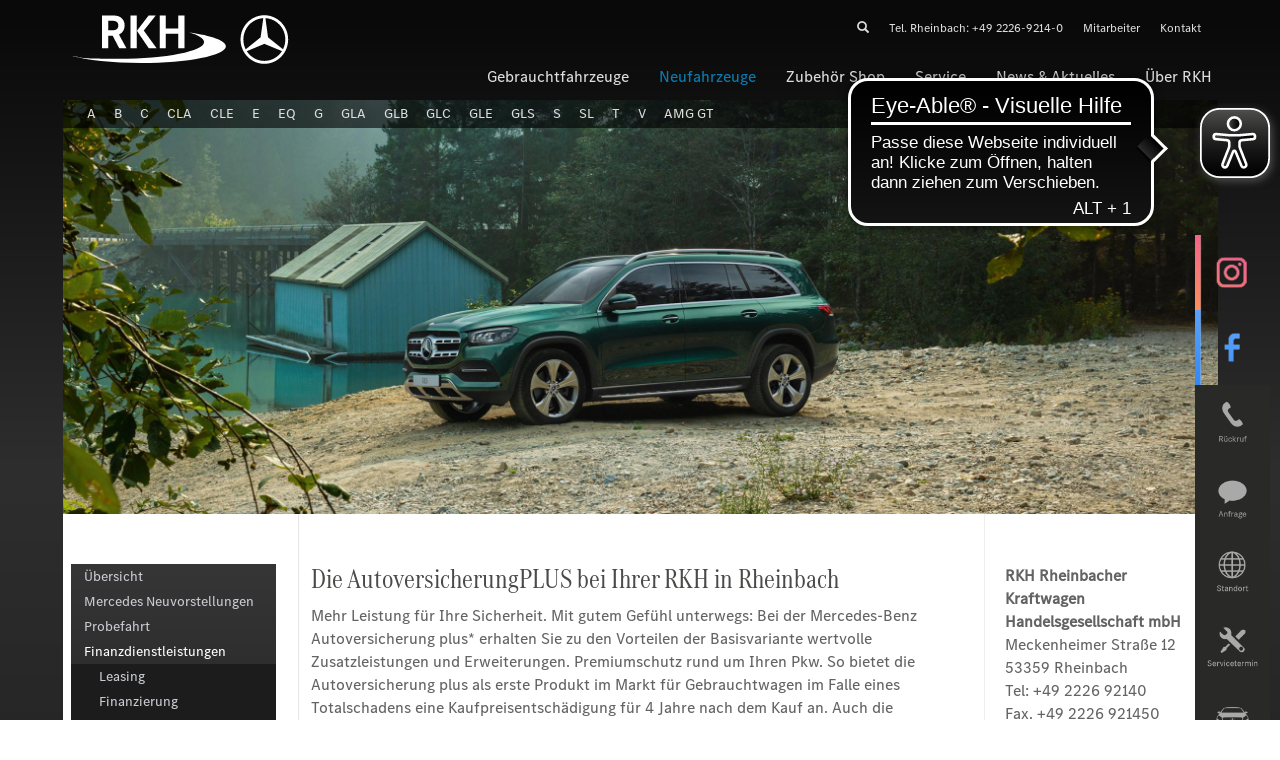

--- FILE ---
content_type: text/html; charset=utf-8
request_url: https://www.rkh-mb.de/neufahrzeuge/finanzdienstleistungen/versicherung/autoplus-versicherung.html
body_size: 11165
content:
<!DOCTYPE html>
<html xmlns="http://www.w3.org/1999/xhtml" xml:lang="de" lang="de">
<head>

<meta charset="utf-8">
<!-- 
	Programmierung Heimex online
	      more http://www.heimex-online.de, info@heimex-online.de

	This website is powered by TYPO3 - inspiring people to share!
	TYPO3 is a free open source Content Management Framework initially created by Kasper Skaarhoj and licensed under GNU/GPL.
	TYPO3 is copyright 1998-2018 of Kasper Skaarhoj. Extensions are copyright of their respective owners.
	Information and contribution at https://typo3.org/
-->

<base href="https://www.rkh-mb.de/">
<link rel="shortcut icon" href="/fileadmin/favicon.ico" type="image/x-icon">
<title>AutoPlus-Versicherung</title>
<meta name="generator" content="TYPO3 CMS">
<meta name="robots" content="all, index,follow">
<meta name="rating" content="General">
<meta name="description" content="Mercedes Benz RKH ist Ihr Partner für Mercedes Neufahrzeuge &amp; Gebrauchtfahrzeuge, sowie Jahreswagen in bester Qualität. Profitieren Sie auch von unseren Service- und Werkstattleistungen.">


<link rel="stylesheet" type="text/css" href="../typo3conf/ext/hx_responsiveslider/Resources/Public/css/flexslider.css" media="all">
<link rel="stylesheet" type="text/css" href="typo3temp/Assets/4730ff5d05.css?1672850763" media="all">
<link rel="stylesheet" type="text/css" href="typo3temp/Assets/07d06fa46b.css?1747667036" media="all">
<link rel="stylesheet" type="text/css" href="typo3conf/ext/hx_showbiz/Resources/Public/css/settings.css?1581682105" media="all">
<link rel="stylesheet" type="text/css" href="fileadmin/css/bootstrap.min.css?1559727732" media="all">
<link rel="stylesheet" type="text/css" href="fileadmin/css/modmenue.css?1532440302" media="all">
<link rel="stylesheet" type="text/css" href="fileadmin/css/jquery.fancybox.css?1424372560" media="all">
<link rel="stylesheet" type="text/css" href="fileadmin/css/rkh.css?1665646881" media="all">
<link rel="stylesheet" type="text/css" href="fileadmin/css/rte.css?1559746963" media="all">




<script src="typo3conf/ext/hx_showbiz/Resources/Public/js/jquery.js?1581682105" type="text/javascript"></script>
<script src="typo3conf/ext/hx_showbiz/Resources/Public/js/jquery.themepunch.tools.min.js?1581682105" type="text/javascript"></script>
<script src="typo3conf/ext/hx_showbiz/Resources/Public/js/jquery.themepunch.showbizpro.min.js?1581682105" type="text/javascript"></script>
<script src="typo3temp/Assets/9a38f34785.js?1672850763" type="text/javascript"></script>



<script src="https://cloud.ccm19.de/app.js?apiKey=d2ad2fafd2cf79ca52b3749325d51b9dc43539cff1e269d0&amp;domain=6690e7f82e8496924b056442&amp;lang=de_DE" referrerpolicy="origin"></script><script type="text/javascript" src="fileadmin/js/respond.js"></script>    <meta name="viewport" content="width=device-width, initial-scale=1">
 
 
   <script type="text/javascript">
(function(doc) {
 
  var addEvent = 'addEventListener',
      type = 'gesturestart',
      qsa = 'querySelectorAll',
      scales = [1, 1],
      meta = qsa in doc ? doc[qsa]('meta[name=viewport]') : [];
 
  function fix() {
    meta.content = 'width=device-width,minimum-scale=' + scales[0] + ',maximum-scale=' + scales[1];
    doc.removeEventListener(type, fix, true);
  }
 
  if ((meta = meta[meta.length - 1]) && addEvent in doc)
  {
    fix();
    scales = [.25, 1.6];
    doc[addEvent](type, fix, true);
  }
 
}(document));
 
</script><script type="text/javascript" src="fileadmin/js/html5lightbox.js"></script><script type="text/javascript" src="fileadmin/js/jquery.fancybox.pack.js"></script><script type="text/javascript" src="fileadmin/js/main.js"></script><script async src="https://cdn.eye-able.com/configs/www.rkh-mb.de.js"></script><script async src="https://cdn.eye-able.com/public/js/eyeAble.js"></script><link rel="stylesheet" type="text/css" href="typo3conf/ext/hxcarportal/Resources/Public/css/hxportal.css" media="all"><script type="text/javascript" src="typo3conf/ext/hxcarportal/Resources/Public/js/jquery.cookie.js"></script><script type="text/javascript" src="typo3conf/ext/hxcarportal/Resources/Public/js/hxportal.js"></script><script type="text/javascript" src="fileadmin/js/bootstrap.min.js"></script><script type="text/javascript" src="fileadmin/popup/cookie.js"></script>

</head>
<body class="l-3col" id="p306">

<div id="page">
	<div id="header">
		<div class="container">
			<div class="row">
				<div class="headerinner">
					<div class="mobilefirst visible-xs col-xs-24">
						<div id="mobilenavi">
							<div class="col-xs-14 visible-xs"><div class="logoh"><a href="index.php"><img src="fileadmin/system/mblogo.svg" alt="RKH"></a></div></div> <div class="col-xs-4 visible-xs">
 <div class="logomb"><a href="index.php"></a></div>
 </div>  <div class="col-xs-6 visible-xs">
  <button type="button" class="btn navbar-toggle collaspe" data-toggle="collapse" data-target=".navbar-ex1-collapse">
           <span class="sr-only">Toggle navigation</span>

<div class="menu-btn-bar"></div>
<div class="menu-btn-bar"></div>
<div class="menu-btn-bar"></div>
          </button>
  </div>
						</div>
					</div>
					<div class="firstline">
						<div class="col-sm-6 col-md-6 col-lg-6 col-xs-24 hidden-xs">
							<div id="logo">
								<a href="/index.php">
								<img src="/fileadmin/system/mblogo.svg" alt="Mercedes Benz Logo">
								</a>
							</div>
						</div>
						<div class="col-md-18 col-xs-18 col-lg-18 col-sm-18 hidden-xs">
							<div id="metanav">
								<ul><li class="top_menue visible-lg visible-md"><a class="searchlink" href="javascript:void(0);"> <span class="glyphicon glyphicon-search"></span></a><div id="indexedsearch"><form action="suche.html" method="post" id="indexedsearch"><div class="innersearch"><div class="searchbox"><div class="searchinputfield"><span class="left_suche"></span><input size="10" name="tx_indexedsearch[sword]" value="Suchbegriff..." onfocus="this.value=''" onblur="this.value=(this.value==''?'Suchbegriff...':this.value)" class="topSearchField" type="text" /><span class="right_suche"></span></div><div class="searchsumbit"><input type="hidden" name="tx_indexedsearch[sections]" value="0" /><input name="tx_indexedsearch[submit_button]" value="Suchbegriff" type="hidden" /></div></div></div></form></div></li>

<li class="top_menue">Tel. Rheinbach: +49 2226-9214-0</li><li class="top_menue"><a href="ueber-rkh/mitarbeiter.html">Mitarbeiter</a></li><li class="top_menue"><a href="ueber-rkh/kontakt.html">Kontakt</a></li></ul>
							</div>
						</div>
					</div>
				</div>
			</div>
		</div>
		<div class="container">
			<div class="row">
				<div class="topnavigation col-lg-24 col-md-24 col-sm-24 col-xs-24">
					  
   <div class="container">
   <div class="row">   
   <div class="navbar hauptnav col-md-24 col-xs-24 col-lg-24 col-sm-24" role="navigation">         <nav class="collapse navbar-collapse navbar-ex1-collapse nav" role="navigation"><ul id="nav" class="level1 dropdown-menue nav navbar-nav"><li class="menuparent dropdown"><a href="gebrauchtfahrzeuge.html" class="dropdown-toggle level1" data-toggle="dropdown" role="button">Gebrauchtfahrzeuge</a><ul class="dropdown-menu"><li><a href="gebrauchtfahrzeuge/uebersicht.html">Übersicht</a></li><li><a href="gebrauchtfahrzeuge/zum-fahrzeugportal.html">Zum Fahrzeugportal</a></li><li><a href="gebrauchtfahrzeuge/junge-sterne.html">Junge Sterne</a></li><li><a href="gebrauchtfahrzeuge/junge-sterne-eq-modelle.html">Junge Sterne EQ-Modelle</a></li><li><a href="gebrauchtfahrzeuge/gebrauchtfahrzeug-ankauf.html">Gebrauchtfahrzeug-Ankauf</a></li><li><a href="gebrauchtfahrzeuge/probefahrt.html">Probefahrt</a></li><li class="dropdown-submenu sub318"><a href="gebrauchtfahrzeuge/finanzdienstleistungen.html" class="dropdown-toogle" data-toogle="dropdown">Finanzdienstleistungen</a><ul class="dropdown-menu"><li class="dropdown-submenu sub61"><a href="gebrauchtfahrzeuge/finanzdienstleistungen/leasing.html" class="dropdown-toogle" data-toogle="dropdown">Leasing</a><ul class="dropdown-menu"><li><a href="gebrauchtfahrzeuge/finanzdienstleistungen/leasing/privat-leasing.html">Privat Leasing</a></li><li><a href="gebrauchtfahrzeuge/finanzdienstleistungen/leasing/business-leasing.html">Business Leasing</a></li></ul></li><li><a href="gebrauchtfahrzeuge/finanzdienstleistungen/fahrzeug-finanzierung.html">Fahrzeug Finanzierung</a></li><li class="dropdown-submenu sub63"><a href="gebrauchtfahrzeuge/finanzdienstleistungen/versicherung.html" class="dropdown-toogle" data-toogle="dropdown">Versicherung</a><ul class="dropdown-menu"><li><a href="gebrauchtfahrzeuge/finanzdienstleistungen/versicherung/basis-versicherung.html">Basis-Versicherung</a></li><li><a href="gebrauchtfahrzeuge/finanzdienstleistungen/versicherung/autoplus-versicherung.html">AutoPlus-Versicherung</a></li><li><a href="gebrauchtfahrzeuge/finanzdienstleistungen/versicherung/restschuld-versicherung.html">Restschuld-Versicherung</a></li></ul></li><li><a href="gebrauchtfahrzeuge/finanzdienstleistungen/servicevertrag.html">Servicevertrag</a></li><li><a href="gebrauchtfahrzeuge/finanzdienstleistungen/mercedescard.html">MercedesCard</a></li></ul></li><li><a href="gebrauchtfahrzeuge/verkaufsteam.html">Verkaufsteam</a></li></ul></li><li class="menuparent dropdown act"><a href="neufahrzeuge/uebersicht.html" class="dropdown-toggle level1 active" data-toggle="dropdown" role="button">Neufahrzeuge</a><ul class="dropdown-menu"><li><a href="neufahrzeuge/uebersicht.html">Übersicht</a></li><li class="dropdown-submenu sub84"><a href="neufahrzeuge/mercedes-neuvorstellungen.html" class="dropdown-toogle" data-toogle="dropdown">Mercedes Neuvorstellungen</a><ul class="dropdown-menu"><li><a href="neufahrzeuge/mercedes-neuvorstellungen/der-neue-glc.html">Der neue GLC</a></li><li><a href="neufahrzeuge/mercedes-neuvorstellungen/der-neue-cla-shooting-brake.html">Der neue CLA Shooting Brake</a></li><li><a href="neufahrzeuge/mercedes-neuvorstellungen/der-neue-cla.html">Der neue CLA</a></li><li><a href="neufahrzeuge/mercedes-neuvorstellungen/v-klasse-marco-polo-horizon.html">V-Klasse Marco Polo HORIZON</a></li><li><a href="neufahrzeuge/mercedes-neuvorstellungen/mercedes-amg-gt-63-pro-4matic.html">Mercedes-AMG GT 63 PRO 4MATIC+</a></li><li><a href="neufahrzeuge/mercedes-neuvorstellungen/v-klasse-marco-polo.html">V-Klasse Marco Polo</a></li><li><a href="neufahrzeuge/mercedes-neuvorstellungen/g-klasse-elektro.html">G-Klasse Elektro</a></li><li><a href="neufahrzeuge/mercedes-neuvorstellungen/der-neue-evito.html">Der neue eVito</a></li><li><a href="neufahrzeuge/mercedes-neuvorstellungen/die-neue-g-klasse.html">Die neue G-Klasse</a></li><li><a href="neufahrzeuge/mercedes-neuvorstellungen/der-neue-eqv.html">Der neue EQV</a></li><li><a href="neufahrzeuge/mercedes-neuvorstellungen/die-neue-v-klasse.html">Die neue V-Klasse</a></li><li><a href="neufahrzeuge/mercedes-neuvorstellungen/das-cle-cabriolet.html">Das CLE Cabriolet</a></li><li><a href="neufahrzeuge/mercedes-neuvorstellungen/das-neue-mercedes-amg-gt-coupe.html">Das neue Mercedes-AMG GT Coupé</a></li><li><a href="neufahrzeuge/mercedes-neuvorstellungen/der-neue-all-terrain.html">Der neue All-Terrain</a></li><li><a href="neufahrzeuge/mercedes-neuvorstellungen/der-neue-eqa.html">Der neue EQA</a></li><li><a href="neufahrzeuge/mercedes-neuvorstellungen/der-neue-eqb.html">Der neue EQB</a></li><li><a href="neufahrzeuge/mercedes-neuvorstellungen/cle-coupe.html">CLE Coupé</a></li><li><a href="neufahrzeuge/mercedes-neuvorstellungen/e-klasse-t-modell.html">E-Klasse T-Modell</a></li><li><a href="neufahrzeuge/mercedes-neuvorstellungen/der-neue-eqt.html">Der neue EQT</a></li><li><a href="neufahrzeuge/mercedes-neuvorstellungen/e-klasse-limousine.html">E-Klasse Limousine</a></li></ul></li><li><a href="neufahrzeuge/probefahrt.html">Probefahrt</a></li><li class="dropdown-submenu act sub300"><a href="neufahrzeuge/finanzdienstleistungen.html" title="Schnüren Sie sich bei Mercedes RKH Ihr eigenes Paket aus den besten Fahrzeug-Finanzierungen, KFZ-Versicherungen, sowie verschiedenen Leasing-Angeboten und einem Service-Vertrag mit Rundum-Sorglos-Paket." class="act">Finanzdienstleistungen</a><ul class="dropdown-menu"><li class="dropdown-submenu sub743"><a href="neufahrzeuge/finanzdienstleistungen/leasing.html" class="dropdown-toogle" data-toogle="dropdown">Leasing</a><ul class="dropdown-menu"><li><a href="neufahrzeuge/finanzdienstleistungen/leasing/privat-leasing.html">Privat Leasing</a></li><li><a href="neufahrzeuge/finanzdienstleistungen/leasing/business-leasing.html">Business Leasing</a></li></ul></li><li><a href="neufahrzeuge/finanzdienstleistungen/finanzierung.html">Finanzierung</a></li><li class="dropdown-submenu act sub304"><a href="neufahrzeuge/finanzdienstleistungen/versicherung.html" title="Mit den Mercedes-Benz Autoversicherungen haben Sie immer ein sicheres Fahrgefühl! Unsere Versicherungen bieten umfangreiche Leistungen und Vorteile zu attraktiven Preisen. Wir beraten Sie gerne!" class="act">Versicherung</a><ul class="dropdown-menu"><li><a href="neufahrzeuge/finanzdienstleistungen/versicherung/basis-versicherung.html">Basis-Versicherung</a></li><li class="active"><a href="neufahrzeuge/finanzdienstleistungen/versicherung/autoplus-versicherung.html" title="AutoPlus-Versicherung" class="dropdown-toggle level1 act" data-toggle="dropdown" role="button">AutoPlus-Versicherung</a></li><li><a href="neufahrzeuge/finanzdienstleistungen/versicherung/restschuld-versicherung.html">Restschuld-Versicherung</a></li></ul></li><li><a href="neufahrzeuge/finanzdienstleistungen/servicevertrag.html">Servicevertrag</a></li><li><a href="neufahrzeuge/finanzdienstleistungen/mercedescard.html">MercedesCard</a></li></ul></li><li><a href="neufahrzeuge/verkaufsteam.html">Verkaufsteam</a></li></ul></li><li><a href="zubehoer-shop.html">Zubehör Shop</a></li><li class="menuparent dropdown"><a href="service/uebersicht.html" class="dropdown-toggle level1" data-toggle="dropdown" role="button">Service</a><ul class="dropdown-menu"><li><a href="service/uebersicht.html">Übersicht</a></li><li class="dropdown-submenu sub37"><a href="service/angebote.html" class="dropdown-toogle" data-toogle="dropdown">Angebote</a><ul class="dropdown-menu"><li><a href="service/angebote/fahrzeugaufbereitung.html">Fahrzeugaufbereitung</a></li><li><a href="service/angebote/klimaanlagenreinigung.html">Klimaanlagenreinigung</a></li><li><a href="service/angebote/huau-zum-festpreis.html">HU/AU zum Festpreis</a></li><li><a href="service/angebote/bremsen-check.html">Bremsen-Check</a></li></ul></li><li><a href="service/service-vorteilsprogramm.html">Service VorteilsProgramm</a></li><li><a href="service/service-mit-stern.html">Service mit Stern</a></li><li><a href="service/service-checks.html">Service-Checks</a></li><li><a href="service/reifenwechsel-termine.html">Reifenwechsel-Termine</a></li><li><a href="service/unfall-reparaturen.html">Unfall-Reparaturen</a></li><li><a href="service/hol-und-bringservice.html">Hol- und Bringservice</a></li><li><a href="service/service24h.html">Service24h</a></li><li><a href="service/garantie-paket.html">Garantie-Paket</a></li><li><a href="service/mercedes-me.html">Mercedes me</a></li><li><a href="service/aktuelle-rueckrufe.html">Aktuelle Rückrufe</a></li><li class="dropdown-submenu sub45"><a href="service/originalteilezubehoer.html" class="dropdown-toogle" data-toogle="dropdown">Originalteile/Zubehör</a><ul class="dropdown-menu"><li><a href="service/originalteilezubehoer/herbst-und-winterzubehoer.html">Herbst- und Winterzubehör</a></li><li><a href="service/originalteilezubehoer/ersatzteile-lieferdienst.html">Ersatzteile Lieferdienst</a></li><li><a href="service/originalteilezubehoer/christmas-stars-2025.html">Christmas Stars 2025</a></li><li><a href="service/originalteilezubehoer/zubehoer-broschuere.html">Zubehör Broschüre</a></li><li><a href="service/originalteilezubehoer/radzubehoer.html">Radzubehör</a></li></ul></li><li><a href="service/toll-collect-servicepartner.html">TOLL COLLECT Servicepartner</a></li><li><a href="service/der-rkh-truckservice.html">Der RKH-Truckservice</a></li><li><a href="service/garantie-paket-transporter.html">Garantie-Paket Transporter</a></li><li><a href="service/qualitaetsmanagement.html">Qualitätsmanagement</a></li><li><a href="service/rueckrufservice.html">Rückrufservice</a></li><li><a href="service/servicetermin-vereinbaren.html">Servicetermin vereinbaren</a></li><li><a href="service/service-team.html">Service-Team</a></li></ul></li><li class="menuparent dropdown"><a href="news-aktuelles/uebersicht.html" class="dropdown-toggle level1" data-toggle="dropdown" role="button">News & Aktuelles</a><ul class="dropdown-menu"><li><a href="news-aktuelles/uebersicht.html">Übersicht</a></li><li class="dropdown-submenu sub34"><a href="news-aktuelles/aktuelle-news.html" class="dropdown-toogle" data-toogle="dropdown">Aktuelle News</a><ul class="dropdown-menu"><li><a href="news-aktuelles/aktuelle-news/cla-sb-elektro-bestellbar.html">CLA SB Elektro bestellbar</a></li><li><a href="news-aktuelles/aktuelle-news/cla-hightech-hybrid.html">CLA Hightech-Hybrid</a></li><li><a href="news-aktuelles/aktuelle-news/wasserstoff-werkstatt.html">Wasserstoff-Werkstatt</a></li><li><a href="news-aktuelles/aktuelle-news/service-mit-stern.html">Service mit Stern</a></li><li><a href="news-aktuelles/aktuelle-news/glc-bestellbar.html">GLC bestellbar</a></li><li><a href="news-aktuelles/aktuelle-news/e-vignetten.html">e-Vignetten</a></li><li><a href="news-aktuelles/aktuelle-news/cla-bestellbar.html">CLA bestellbar</a></li><li><a href="news-aktuelles/aktuelle-news/die-s-klasse-2025.html">Die S-Klasse 2025</a></li><li><a href="news-aktuelles/aktuelle-news/evito-kastenwagen.html">eVito Kastenwagen</a></li><li><a href="news-aktuelles/aktuelle-news/aed-jetzt-im-betrieb.html">AED jetzt im Betrieb</a></li><li><a href="news-aktuelles/aktuelle-news/rkh-goes-green.html">RKH goes green</a></li><li><a href="news-aktuelles/aktuelle-news/rkh-goes-electro.html">RKH goes electro</a></li><li><a href="news-aktuelles/aktuelle-news/toll-collect.html">TOLL COLLECT</a></li><li><a href="news-aktuelles/aktuelle-news/service-mit-stern.html">Service mit Stern</a></li><li><a href="news-aktuelles/aktuelle-news/erreichbarkeit.html">Erreichbarkeit</a></li><li><a href="news-aktuelles/aktuelle-news/cle-53-4m-amg-cabriolet.html">CLE 53 4M+ AMG Cabriolet</a></li><li><a href="news-aktuelles/aktuelle-news/small-vans-portfolio.html">Small Vans Portfolio</a></li><li><a href="news-aktuelles/aktuelle-news/sl-63-amg-golden-coast.html">SL 63 AMG Golden Coast</a></li><li><a href="news-aktuelles/aktuelle-news/amg-gt-43-coupe.html">AMG GT 43 Coupé</a></li><li><a href="news-aktuelles/aktuelle-news/update-c-klasse-und-glc.html">Update C-Klasse und GLC</a></li><li><a href="news-aktuelles/aktuelle-news/eqs-update.html">EQS Update</a></li><li><a href="news-aktuelles/aktuelle-news/der-neue-esprinter.html">Der neue eSprinter</a></li></ul></li><li><a href="news-aktuelles/veranstaltungen.html">Veranstaltungen</a></li></ul></li><li class="menuparent dropdown lastm"><a href="ueber-rkh/uebersicht.html" class="dropdown-toggle level1" data-toggle="dropdown" role="button">Über RKH</a><ul class="dropdown-menu"><li><a href="ueber-rkh/uebersicht.html">Übersicht</a></li><li><a href="ueber-rkh/chronik.html">Chronik</a></li><li><a href="ueber-rkh/kontakt.html">Kontakt</a></li><li><a href="ueber-rkh/oeffnungszeiten.html">Öffnungszeiten</a></li><li><a href="ueber-rkh/standort.html">Standort</a></li><li class="dropdown-submenu sub17"><a href="ueber-rkh/mitarbeiter.html" class="dropdown-toogle" data-toogle="dropdown">Mitarbeiter</a><ul class="dropdown-menu"><li><a href="ueber-rkh/mitarbeiter/geschaeftsleitung.html">Geschäftsleitung</a></li><li><a href="ueber-rkh/mitarbeiter/pkw-verkauf.html">PKW Verkauf</a></li><li><a href="ueber-rkh/mitarbeiter/service-annahme.html">Service-Annahme</a></li><li><a href="ueber-rkh/mitarbeiter/originalteile-zubehoer.html">Originalteile & Zubehör</a></li><li><a href="ueber-rkh/mitarbeiter/kundenbetreuung.html">Kundenbetreuung</a></li><li><a href="ueber-rkh/mitarbeiter/information-kasse.html">Information & Kasse</a></li><li><a href="ueber-rkh/mitarbeiter/buchhaltung.html">Buchhaltung</a></li></ul></li><li><a href="ueber-rkh/karriere/aktuelle-stellenangebote.html">Karriere</a></li><li><a href="ueber-rkh/qualitaetsmanagement.html">Qualitätsmanagement</a></li><li><a href="https://www.facebook.com/mercedesbenz.rkh.rheinbach">Facebook</a></li><li><a href="https://www.instagram.com/mercedesbenz.rkh.rheinbach/">Instagram</a></li></ul></li></ul>

  <div class="menu-images visible-xs">
 <a href="https://www.instagram.com/mercedesbenz.rkh.rheinbach/">
<img class="imgsoc" src="fileadmin/system/buttons/RKH-Seitenleiste-social-insta_mb.png"  width="76" alt="Instagram" />
</a>
<a href="https://www.facebook.com/mercedesbenz.rkh.rheinbach">
  <img class="imgsoc" src="fileadmin/system/buttons/RKH-Seitenleiste-social-fbmb.png"  width="76" alt="Facebook"  />
</a>
  </div>
  
				</div>
			</div>
		</div>
	</div>
	<div class="bannerdiv">
		<div class="container">
			<div class="row">
				<div id="banner" class="">
					<div class="modellmenue">
						<!--TYPO3SEARCH_end--><div class="modmenue"><ul id="modnav" class="level1"><li  class="inner"><a href="mercedes-benz-modelle/a/kompakt/informationen.html" title="A" class="alevel1">A</a><div class="mega clearfix"><ul class="level2"><li class="active hover"><a href="mercedes-benz-modelle/a/kompakt/informationen.html" class="modart"><img class="modpic hover" src="fileadmin/user_upload/modelluebersicht_basis-2022-Akompakt.jpg" alt="modellbild"><div class="modtitle">Kompakt</div></a><div class="level3a"><a href="mercedes-benz-modelle/a/kompakt/informationen.html">Informationen</a><a href="http://www.rkh-mb.de/nc/gebrauchtfahrzeuge/zum-fahrzeugportal.html?tx_hxcarportal_carlist[__referrer][%40extension]=Hxcarportal&amp;tx_hxcarportal_carlist[__referrer][%40vendor]=HxCarPortal&amp;tx_hxcarportal_carlist[__referrer][%40controller]=Car&amp;tx_hxcarportal_">A-Klasse Junge Sterne</a><a href="mercedes-benz-modelle/a/kompakt/probefahrt-vereinbaren.html">Probefahrt vereinbaren</a></div></li><li><a href="mercedes-benz-modelle/a/kompakt/informationen.html" class="modart"><img class="modpic" src="fileadmin/user_upload/modelluebersicht_basis-2022-A-limo.jpg" alt="modellbild"><div class="modtitle">Limousine</div></a><div class="level3a"><a href="mercedes-benz-modelle/a/limousine/informationen.html">Informationen</a><a href="http://www.rkh-mb.de/nc/gebrauchtfahrzeuge/zum-fahrzeugportal.html?tx_hxcarportal_carlist[__referrer][%40extension]=Hxcarportal&amp;tx_hxcarportal_carlist[__referrer][%40vendor]=HxCarPortal&amp;tx_hxcarportal_carlist[__referrer][%40controller]=Car&amp;tx_hxcarportal_">A-Klasse Junge Sterne</a><a href="mercedes-benz-modelle/a/limousine/probefahrt-vereinbaren.html">Probefahrt vereinbaren</a></div></li></ul></div></li><li  class="inner"><a href="mercedes-benz-modelle/b/sports-tourer/informationen.html" title="B" class="alevel1">B</a><div class="mega clearfix"><ul class="level2"><li class="active hover"><a href="mercedes-benz-modelle/b/sports-tourer/informationen.html" class="modart"><img class="modpic hover" src="fileadmin/user_upload/modelluebersicht_basis-2022-B.jpg" alt="modellbild"><div class="modtitle">Sports-Tourer</div></a><div class="level3a"><a href="mercedes-benz-modelle/b/sports-tourer/informationen.html">Informationen</a><a href="http://www.rkh-mb.de/nc/gebrauchtfahrzeuge/zum-fahrzeugportal.html?tx_hxcarportal_carlist%5B__referrer%5D%5B%40extension%5D=Hxcarportal&amp;tx_hxcarportal_carlist%5B__referrer%5D%5B%40vendor%5D=HxCarPortal&amp;tx_hxcarportal_carlist%5B__referrer%5D%5B%40controlle">B-Klasse Junge Sterne</a><a href="mercedes-benz-modelle/b/sports-tourer/probefahrt-vereinbaren.html">Probefahrt vereinbaren</a></div></li></ul></div></li><li  class="inner"><a href="mercedes-benz-modelle/c/limousine/informationen.html" title="C" class="alevel1">C</a><div class="mega clearfix"><ul class="level2"><li class="active hover"><a href="mercedes-benz-modelle/c/limousine/informationen.html" class="modart"><img class="modpic hover" src="fileadmin/user_upload/modelluebersicht_basis-2021-C.jpg" alt="modellbild"><div class="modtitle">Limousine</div></a><div class="level3a"><a href="mercedes-benz-modelle/c/limousine/informationen.html">Informationen</a><a href="http://www.rkh-mb.de/nc/gebrauchtfahrzeuge/zum-fahrzeugportal.html?tx_hxcarportal_carlist%5B__referrer%5D%5B%40extension%5D=Hxcarportal&amp;tx_hxcarportal_carlist%5B__referrer%5D%5B%40vendor%5D=HxCarPortal&amp;tx_hxcarportal_carlist%5B__referrer%5D%5B%40controlle">C-Klasse Junge Sterne</a><a href="mercedes-benz-modelle/c/limousine/probefahrt-vereinbaren.html">Probefahrt vereinbaren</a></div></li><li><a href="mercedes-benz-modelle/c/t-modell/informationen.html" class="modart"><img class="modpic" src="fileadmin/user_upload/modelluebersicht_basis-2021-CT.jpg" alt="modellbild"><div class="modtitle">T-Modell</div></a><div class="level3a"><a href="mercedes-benz-modelle/c/t-modell/informationen.html">Informationen</a><a href="http://www.rkh-mb.de/nc/gebrauchtfahrzeuge/zum-fahrzeugportal.html?tx_hxcarportal_carlist%5B__referrer%5D%5B%40extension%5D=Hxcarportal&amp;tx_hxcarportal_carlist%5B__referrer%5D%5B%40vendor%5D=HxCarPortal&amp;tx_hxcarportal_carlist%5B__referrer%5D%5B%40controlle">C-Klasse Junge Sterne</a><a href="mercedes-benz-modelle/c/t-modell/probefahrt-vereinbaren.html">Probefahrt vereinbaren</a></div></li><li><a href="mercedes-benz-modelle/c/all-terrain/informationen.html" class="modart"><img class="modpic" src="fileadmin/user_upload/modelluebersicht_basis-2021-C-allterrain.jpg" alt="modellbild"><div class="modtitle">All-Terrain</div></a><div class="level3a"><a href="mercedes-benz-modelle/c/all-terrain/informationen.html">Informationen</a><a href="http://www.rkh-mb.de/nc/gebrauchtfahrzeuge/zum-fahrzeugportal.html?tx_hxcarportal_carlist%5B__referrer%5D%5B%40extension%5D=Hxcarportal&amp;tx_hxcarportal_carlist%5B__referrer%5D%5B%40vendor%5D=HxCarPortal&amp;tx_hxcarportal_carlist%5B__referrer%5D%5B%40controlle">C-Klasse Junge Sterne</a><a href="mercedes-benz-modelle/c/all-terrain/probefahrt-vereinbaren.html">Probefahrt vereinbaren</a></div></li></ul></div></li><li  class="inner"><a href="mercedes-benz-modelle/cla/cla-2025/informationen.html" title="CLA" class="alevel1">CLA</a><div class="mega clearfix"><ul class="level2"><li class="active hover"><a href="mercedes-benz-modelle/v/v-klasse-marco-polo-horizon/informationen.html" class="modart"><img class="modpic hover" src="fileadmin/user_upload/modelluebersicht_basis-2025-cla.jpg" alt="modellbild"><div class="modtitle">CLA (2025)</div></a><div class="level3a"><a href="mercedes-benz-modelle/cla/cla-2025/informationen.html">Informationen</a><a href="http://www.rkh-mb.de/nc/gebrauchtfahrzeuge/zum-fahrzeugportal.html?tx_hxcarportal_carlist%5B__referrer%5D%5B%40extension%5D=Hxcarportal&amp;tx_hxcarportal_carlist%5B__referrer%5D%5B%40vendor%5D=HxCarPortal&amp;tx_hxcarportal_carlist%5B__referrer%5D%5B%40controlle">CLA-Klasse Junge Sterne</a><a href="mercedes-benz-modelle/cla/cla-2025/probefahrt-vereinbaren.html">Probefahrt vereinbaren</a></div></li><li><a href="mercedes-benz-modelle/cla/cla-shooting-brake-2025/informationen.html" class="modart"><img class="modpic" src="fileadmin/user_upload/modelluebersicht_basis-2025-clasb.jpg" alt="modellbild"><div class="modtitle">CLA Shooting Brake (2025)</div></a><div class="level3a"><a href="mercedes-benz-modelle/cla/cla-shooting-brake-2025/informationen.html">Informationen</a><a href="http://www.rkh-mb.de/nc/gebrauchtfahrzeuge/zum-fahrzeugportal.html?tx_hxcarportal_carlist%5B__referrer%5D%5B%40extension%5D=Hxcarportal&amp;tx_hxcarportal_carlist%5B__referrer%5D%5B%40vendor%5D=HxCarPortal&amp;tx_hxcarportal_carlist%5B__referrer%5D%5B%40controlle">CLA-Klasse Junge Sterne</a><a href="mercedes-benz-modelle/cla/cla-shooting-brake-2025/probefahrt-vereinbaren.html">Probefahrt vereinbaren</a></div></li><li><a href="mercedes-benz-modelle/cla/coupe/informationen.html" class="modart"><img class="modpic" src="fileadmin/user_upload/modelluebersicht_basis-clacoupe.jpg" alt="modellbild"><div class="modtitle">Coupé</div></a><div class="level3a"><a href="mercedes-benz-modelle/cla/coupe/informationen.html">Informationen</a><a href="http://www.rkh-mb.de/nc/gebrauchtfahrzeuge/zum-fahrzeugportal.html?tx_hxcarportal_carlist%5B__referrer%5D%5B%40extension%5D=Hxcarportal&amp;tx_hxcarportal_carlist%5B__referrer%5D%5B%40vendor%5D=HxCarPortal&amp;tx_hxcarportal_carlist%5B__referrer%5D%5B%40controlle">CLA-Klasse Junge Sterne</a><a href="mercedes-benz-modelle/cla/coupe/probefahrt-vereinbaren.html">Probefahrt vereinbaren</a></div></li><li><a href="mercedes-benz-modelle/cla/coupe/informationen.html" class="modart"><img class="modpic" src="fileadmin/user_upload/modelluebersicht_basis-claSB.jpg" alt="modellbild"><div class="modtitle">Shooting Brake</div></a><div class="level3a"><a href="mercedes-benz-modelle/cla/shooting-brake/informationen.html">Informationen</a><a href="http://www.rkh-mb.de/nc/gebrauchtfahrzeuge/zum-fahrzeugportal.html?tx_hxcarportal_carlist%5B__referrer%5D%5B%40extension%5D=Hxcarportal&amp;tx_hxcarportal_carlist%5B__referrer%5D%5B%40vendor%5D=HxCarPortal&amp;tx_hxcarportal_carlist%5B__referrer%5D%5B%40controlle">CLA-Klasse Junge Sterne</a><a href="mercedes-benz-modelle/cla/shooting-brake/probefahrt-vereinbaren.html">Probefahrt vereinbaren</a></div></li></ul></div></li><li  class="inner"><a href="mercedes-benz-modelle/cle/coupe/informationen.html" title="CLE" class="alevel1">CLE</a><div class="mega clearfix"><ul class="level2"><li class="active hover"><a href="mercedes-benz-modelle/cle/coupe/informationen.html" class="modart"><img class="modpic hover" src="fileadmin/user_upload/modelluebersicht_basis-2023-cle.jpg" alt="modellbild"><div class="modtitle">Coupé</div></a><div class="level3a"><a href="mercedes-benz-modelle/cle/coupe/informationen.html">Informationen</a><a href="http://www.rkh-mb.de/nc/gebrauchtfahrzeuge/zum-fahrzeugportal.html?tx_hxcarportal_carlist%5B__referrer%5D%5B%40extension%5D=Hxcarportal&amp;tx_hxcarportal_carlist%5B__referrer%5D%5B%40vendor%5D=HxCarPortal&amp;tx_hxcarportal_carlist%5B__referrer%5D%5B%40controlle">CLE-Klasse Junge Sterne</a><a href="mercedes-benz-modelle/cle/coupe/probefahrt-vereinbaren.html">Probefahrt vereinbaren</a></div></li><li><a href="mercedes-benz-modelle/cle/cabriolet/informationen.html" class="modart"><img class="modpic" src="fileadmin/user_upload/modelluebersicht_basis-2024-clecabrio.jpg" alt="modellbild"><div class="modtitle">Cabriolet</div></a><div class="level3a"><a href="mercedes-benz-modelle/cle/cabriolet/informationen.html">Informationen</a><a href="http://www.rkh-mb.de/nc/gebrauchtfahrzeuge/zum-fahrzeugportal.html?tx_hxcarportal_carlist%5B__referrer%5D%5B%40extension%5D=Hxcarportal&amp;tx_hxcarportal_carlist%5B__referrer%5D%5B%40vendor%5D=HxCarPortal&amp;tx_hxcarportal_carlist%5B__referrer%5D%5B%40controlle">CLE-Klasse Junge Sterne</a><a href="mercedes-benz-modelle/cle/cabriolet/probefahrt-vereinbaren.html">Probefahrt vereinbaren</a></div></li></ul></div></li><li  class="inner"><a href="mercedes-benz-modelle/e/limousine/informationen.html" title="E" class="alevel1">E</a><div class="mega clearfix"><ul class="level2"><li class="active hover"><a href="mercedes-benz-modelle/e/limousine/informationen.html" class="modart"><img class="modpic hover" src="fileadmin/user_upload/modelluebersicht_basis-2023-e.jpg" alt="modellbild"><div class="modtitle">Limousine</div></a><div class="level3a"><a href="mercedes-benz-modelle/e/limousine/informationen.html">Informationen</a><a href="http://www.rkh-mb.de/nc/gebrauchtfahrzeuge/zum-fahrzeugportal.html?tx_hxcarportal_carlist%5B__referrer%5D%5B%40extension%5D=Hxcarportal&amp;tx_hxcarportal_carlist%5B__referrer%5D%5B%40vendor%5D=HxCarPortal&amp;tx_hxcarportal_carlist%5B__referrer%5D%5B%40controlle">E-Klasse Junge Sterne</a><a href="mercedes-benz-modelle/e/limousine/probefahrt-vereinbaren.html">Probefahrt vereinbaren</a></div></li><li><a href="mercedes-benz-modelle/e/t-modell/informationen.html" class="modart"><img class="modpic" src="fileadmin/user_upload/modelluebersicht_basis-2023-ET.jpg" alt="modellbild"><div class="modtitle">T-Modell</div></a><div class="level3a"><a href="mercedes-benz-modelle/e/t-modell/informationen.html">Informationen</a><a href="http://www.rkh-mb.de/nc/gebrauchtfahrzeuge/zum-fahrzeugportal.html?tx_hxcarportal_carlist%5B__referrer%5D%5B%40extension%5D=Hxcarportal&amp;tx_hxcarportal_carlist%5B__referrer%5D%5B%40vendor%5D=HxCarPortal&amp;tx_hxcarportal_carlist%5B__referrer%5D%5B%40controlle">E-Klasse Junge Sterne</a><a href="mercedes-benz-modelle/e/t-modell/probefahrt-vereinbaren.html">Probefahrt vereinbaren</a></div></li><li><a href="mercedes-benz-modelle/e/all-terrain/informationen.html" class="modart"><img class="modpic" src="fileadmin/user_upload/modelluebersicht_basis-2023-Eallterrain.jpg" alt="modellbild"><div class="modtitle">All-Terrain</div></a><div class="level3a"><a href="mercedes-benz-modelle/e/all-terrain/informationen.html">Informationen</a><a href="http://www.rkh-mb.de/nc/gebrauchtfahrzeuge/zum-fahrzeugportal.html?tx_hxcarportal_carlist%5B__referrer%5D%5B%40extension%5D=Hxcarportal&amp;tx_hxcarportal_carlist%5B__referrer%5D%5B%40vendor%5D=HxCarPortal&amp;tx_hxcarportal_carlist%5B__referrer%5D%5B%40controlle">E-Klasse Junge Sterne</a><a href="mercedes-benz-modelle/e/all-terrain/probefahrt-vereinbaren.html">Probefahrt vereinbaren</a></div></li></ul></div></li><li  class="inner"><a href="mercedes-benz-modelle/eq/eqa/informationen.html" title="EQ" class="alevel1">EQ</a><div class="mega clearfix"><ul class="level2"><li class="active hover"><a href="mercedes-benz-modelle/eq/eqa/informationen.html" class="modart"><img class="modpic hover" src="fileadmin/user_upload/modelluebersicht_basis-2023-EQA.jpg" alt="modellbild"><div class="modtitle">EQA</div></a><div class="level3a"><a href="mercedes-benz-modelle/eq/eqa/informationen.html">Informationen</a><a href="http://www.rkh-mb.de/nc/gebrauchtfahrzeuge/zum-fahrzeugportal.html?tx_hxcarportal_carlist%5B__referrer%5D%5B%40extension%5D=Hxcarportal&amp;tx_hxcarportal_carlist%5B__referrer%5D%5B%40vendor%5D=HxCarPortal&amp;tx_hxcarportal_carlist%5B__referrer%5D%5B%40controlle">EQA-Klasse Junge Sterne</a><a href="mercedes-benz-modelle/eq/eqa/probefahrt-vereinbaren.html">Probefahrt vereinbaren</a></div></li><li><a href="mercedes-benz-modelle/eq/eqb/informationen.html" class="modart"><img class="modpic" src="fileadmin/user_upload/modelluebersicht_basis-2023-EQB.jpg" alt="modellbild"><div class="modtitle">EQB</div></a><div class="level3a"><a href="mercedes-benz-modelle/eq/eqb/informationen.html">Informationen</a><a href="http://www.rkh-mb.de/nc/gebrauchtfahrzeuge/zum-fahrzeugportal.html?tx_hxcarportal_carlist%5B__referrer%5D%5B%40extension%5D=Hxcarportal&amp;tx_hxcarportal_carlist%5B__referrer%5D%5B%40vendor%5D=HxCarPortal&amp;tx_hxcarportal_carlist%5B__referrer%5D%5B%40controlle">EQB-Klasse Junge Sterne</a><a href="mercedes-benz-modelle/eq/eqb/probefahrt-vereinbaren.html">Probefahrt vereinbaren</a></div></li><li><a href="mercedes-benz-modelle/eq/eqe/informationen.html" class="modart"><img class="modpic" src="fileadmin/user_upload/modelluebersicht_basis-2021-eqe.jpg" alt="modellbild"><div class="modtitle">EQE</div></a><div class="level3a"><a href="mercedes-benz-modelle/eq/eqe/informationen.html">Informationen</a><a href="http://www.rkh-mb.de/nc/gebrauchtfahrzeuge/zum-fahrzeugportal.html?tx_hxcarportal_carlist%5B__referrer%5D%5B%40extension%5D=Hxcarportal&amp;tx_hxcarportal_carlist%5B__referrer%5D%5B%40vendor%5D=HxCarPortal&amp;tx_hxcarportal_carlist%5B__referrer%5D%5B%40controlle">EQE-Klasse Junge Sterne</a><a href="mercedes-benz-modelle/eq/eqe/probefahrt-vereinbaren.html">Probefahrt vereinbaren</a></div></li><li><a href="mercedes-benz-modelle/eq/eqe-suv/informationen.html" class="modart"><img class="modpic" src="fileadmin/user_upload/modelluebersicht_basis-2022-eqesuv2.jpg" alt="modellbild"><div class="modtitle">EQE SUV</div></a><div class="level3a"><a href="mercedes-benz-modelle/eq/eqe-suv/informationen.html">Informationen</a><a href="http://www.rkh-mb.de/nc/gebrauchtfahrzeuge/zum-fahrzeugportal.html?tx_hxcarportal_carlist%5B__referrer%5D%5B%40extension%5D=Hxcarportal&amp;tx_hxcarportal_carlist%5B__referrer%5D%5B%40vendor%5D=HxCarPortal&amp;tx_hxcarportal_carlist%5B__referrer%5D%5B%40controlle">EQE-Klasse Junge Sterne</a><a href="mercedes-benz-modelle/eq/eqe-suv/probefahrt-vereinbaren.html">Probefahrt vereinbaren</a></div></li><li><a href="mercedes-benz-modelle/eq/eqs/informationen.html" class="modart"><img class="modpic" src="fileadmin/user_upload/modelluebersicht_basis-2021-eqs.jpg" alt="modellbild"><div class="modtitle">EQS</div></a><div class="level3a"><a href="mercedes-benz-modelle/eq/eqs/informationen.html">Informationen</a><a href="http://www.rkh-mb.de/nc/gebrauchtfahrzeuge/zum-fahrzeugportal.html?tx_hxcarportal_carlist%5B__referrer%5D%5B%40extension%5D=Hxcarportal&amp;tx_hxcarportal_carlist%5B__referrer%5D%5B%40vendor%5D=HxCarPortal&amp;tx_hxcarportal_carlist%5B__referrer%5D%5B%40controlle">EQS-Klasse Junge Sterne</a><a href="mercedes-benz-modelle/eq/eqs/probefahrt-vereinbaren.html">Probefahrt vereinbaren</a></div></li><li><a href="mercedes-benz-modelle/eq/eqt/informationen.html" class="modart"><img class="modpic" src="fileadmin/user_upload/modelluebersicht_basis-2023-eqt.jpg" alt="modellbild"><div class="modtitle">EQT</div></a><div class="level3a"><a href="mercedes-benz-modelle/eq/eqt/informationen.html">Informationen</a><a href="http://www.rkh-mb.de/nc/gebrauchtfahrzeuge/zum-fahrzeugportal.html?tx_hxcarportal_carlist%5B__referrer%5D%5B%40extension%5D=Hxcarportal&amp;tx_hxcarportal_carlist%5B__referrer%5D%5B%40vendor%5D=HxCarPortal&amp;tx_hxcarportal_carlist%5B__referrer%5D%5B%40controlle">EQT-Klasse Junge Sterne</a><a href="mercedes-benz-modelle/eq/eqt/probefahrt-vereinbaren.html">Probefahrt vereinbaren</a></div></li><li><a href="mercedes-benz-modelle/eq/eqs-suv/informationen.html" class="modart"><img class="modpic" src="fileadmin/user_upload/modelluebersicht_basis-2022-eqssuv-3.jpg" alt="modellbild"><div class="modtitle">EQS SUV</div></a><div class="level3a"><a href="mercedes-benz-modelle/eq/eqs-suv/informationen.html">Informationen</a><a href="http://www.rkh-mb.de/nc/gebrauchtfahrzeuge/zum-fahrzeugportal.html?tx_hxcarportal_carlist%5B__referrer%5D%5B%40extension%5D=Hxcarportal&amp;tx_hxcarportal_carlist%5B__referrer%5D%5B%40vendor%5D=HxCarPortal&amp;tx_hxcarportal_carlist%5B__referrer%5D%5B%40controlle">EQS-Klasse Junge Sterne</a><a href="mercedes-benz-modelle/eq/eqs-suv/probefahrt-vereinbaren.html">Probefahrt vereinbaren</a></div></li><li><a href="mercedes-benz-modelle/eq/eqv/informationen.html" class="modart"><img class="modpic" src="fileadmin/user_upload/modelluebersicht_basis-2024-eqv.jpg" alt="modellbild"><div class="modtitle">EQV</div></a><div class="level3a"><a href="mercedes-benz-modelle/eq/eqv/informationen.html">Informationen</a><a href="http://www.rkh-mb.de/nc/gebrauchtfahrzeuge/zum-fahrzeugportal.html?tx_hxcarportal_carlist%5B__referrer%5D%5B%40extension%5D=Hxcarportal&amp;tx_hxcarportal_carlist%5B__referrer%5D%5B%40vendor%5D=HxCarPortal&amp;tx_hxcarportal_carlist%5B__referrer%5D%5B%40controlle">EQV-Klasse Junge Sterne</a><a href="mercedes-benz-modelle/eq/eqv/probefahrt-vereinbaren.html">Probefahrt vereinbaren</a></div></li></ul></div></li><li  class="inner"><a href="mercedes-benz-modelle/g/gelaendewagen/informationen.html" title="G" class="alevel1">G</a><div class="mega clearfix"><ul class="level2"><li class="active hover"><a href="mercedes-benz-modelle/g/gelaendewagen/informationen.html" class="modart"><img class="modpic hover" src="fileadmin/user_upload/modelluebersicht_basis-2024-g.jpg" alt="modellbild"><div class="modtitle">Geländewagen</div></a><div class="level3a"><a href="mercedes-benz-modelle/g/gelaendewagen/informationen.html">Informationen</a><a href="http://www.rkh-mb.de/nc/gebrauchtfahrzeuge/zum-fahrzeugportal.html?tx_hxcarportal_carlist%5B__referrer%5D%5B%40extension%5D=Hxcarportal&amp;tx_hxcarportal_carlist%5B__referrer%5D%5B%40vendor%5D=HxCarPortal&amp;tx_hxcarportal_carlist%5B__referrer%5D%5B%40controlle">G-Klasse Junge Sterne</a><a href="mercedes-benz-modelle/g/gelaendewagen/probefahrt-vereinbaren.html">Probefahrt vereinbaren</a></div></li><li><a href="mercedes-benz-modelle/g/gelaendewagen-elektro/informationen.html" class="modart"><img class="modpic" src="fileadmin/user_upload/modelluebersicht_basis-2024-gelektro.jpg" alt="modellbild"><div class="modtitle">Geländewagen Elektro</div></a><div class="level3a"><a href="mercedes-benz-modelle/g/gelaendewagen-elektro/informationen.html">Informationen</a><a href="http://www.rkh-mb.de/nc/gebrauchtfahrzeuge/zum-fahrzeugportal.html?tx_hxcarportal_carlist%5B__referrer%5D%5B%40extension%5D=Hxcarportal&amp;tx_hxcarportal_carlist%5B__referrer%5D%5B%40vendor%5D=HxCarPortal&amp;tx_hxcarportal_carlist%5B__referrer%5D%5B%40controlle">G-Klasse Junge Sterne</a><a href="mercedes-benz-modelle/g/gelaendewagen-elektro/probefahrt-vereinbaren.html">Probefahrt vereinbaren</a></div></li></ul></div></li><li  class="inner"><a href="mercedes-benz-modelle/gla/offroader/informationen.html" title="GLA" class="alevel1">GLA</a><div class="mega clearfix"><ul class="level2"><li class="active hover"><a href="mercedes-benz-modelle/gla/offroader/informationen.html" class="modart"><img class="modpic hover" src="fileadmin/user_upload/modelluebersicht_basis-2023-GLA.jpg" alt="modellbild"><div class="modtitle">Offroader</div></a><div class="level3a"><a href="mercedes-benz-modelle/gla/offroader/informationen.html">Informationen</a><a href="http://www.rkh-mb.de/nc/gebrauchtfahrzeuge/zum-fahrzeugportal.html?tx_hxcarportal_carlist%5B__referrer%5D%5B%40extension%5D=Hxcarportal&amp;tx_hxcarportal_carlist%5B__referrer%5D%5B%40vendor%5D=HxCarPortal&amp;tx_hxcarportal_carlist%5B__referrer%5D%5B%40controlle">GLA-Klasse Junge Sterne</a><a href="mercedes-benz-modelle/gla/offroader/probefahrt-vereinbaren.html">Probefahrt vereinbaren</a></div></li></ul></div></li><li  class="inner"><a href="mercedes-benz-modelle/glb/glb/informationen.html" title="GLB" class="alevel1">GLB</a><div class="mega clearfix"><ul class="level2"><li class="active hover"><a href="mercedes-benz-modelle/glb/glb/informationen.html" class="modart"><img class="modpic hover" src="fileadmin/user_upload/modelluebersicht_basis-2023-GLB.jpg" alt="modellbild"><div class="modtitle">GLB</div></a><div class="level3a"><a href="mercedes-benz-modelle/glb/glb/informationen.html">Informationen</a><a href="http://www.rkh-mb.de/nc/gebrauchtfahrzeuge/zum-fahrzeugportal.html?tx_hxcarportal_carlist%5B__referrer%5D%5B%40extension%5D=Hxcarportal&amp;tx_hxcarportal_carlist%5B__referrer%5D%5B%40vendor%5D=HxCarPortal&amp;tx_hxcarportal_carlist%5B__referrer%5D%5B%40controlle">GLB-Klasse Junge Sterne</a><a href="mercedes-benz-modelle/glb/glb/probefahrt-vereinbaren.html">Probefahrt vereinbaren</a></div></li></ul></div></li><li  class="inner"><a href="mercedes-benz-modelle/glc/glc/informationen.html" title="GLC" class="alevel1">GLC</a><div class="mega clearfix"><ul class="level2"><li class="active hover"><a href="mercedes-benz-modelle/v/v-klasse-marco-polo-horizon/informationen.html" class="modart"><img class="modpic hover" src="fileadmin/user_upload/modelluebersicht_basis-2025-glc.jpg" alt="modellbild"><div class="modtitle">GLC (2025)</div></a><div class="level3a"><a href="mercedes-benz-modelle/glc/glc-2025/informationen.html">Informationen</a><a href="http://www.rkh-mb.de/nc/gebrauchtfahrzeuge/zum-fahrzeugportal.html?tx_hxcarportal_carlist%5B__referrer%5D%5B%40extension%5D=Hxcarportal&amp;tx_hxcarportal_carlist%5B__referrer%5D%5B%40vendor%5D=HxCarPortal&amp;tx_hxcarportal_carlist%5B__referrer%5D%5B%40controlle">GLC-Klasse Junge Sterne</a><a href="mercedes-benz-modelle/glc/glc-2025/probefahrt-vereinbaren.html">Probefahrt vereinbaren</a></div></li><li><a href="mercedes-benz-modelle/glc/glc/informationen.html" class="modart"><img class="modpic" src="fileadmin/user_upload/modelluebersicht_basis-2022-glc.jpg" alt="modellbild"><div class="modtitle">GLC</div></a><div class="level3a"><a href="mercedes-benz-modelle/glc/glc/informationen.html">Informationen</a><a href="http://www.rkh-mb.de/nc/gebrauchtfahrzeuge/zum-fahrzeugportal.html?tx_hxcarportal_carlist%5B__referrer%5D%5B%40extension%5D=Hxcarportal&amp;tx_hxcarportal_carlist%5B__referrer%5D%5B%40vendor%5D=HxCarPortal&amp;tx_hxcarportal_carlist%5B__referrer%5D%5B%40controlle">GLC-Klasse Junge Sterne</a><a href="mercedes-benz-modelle/glc/glc/probefahrt-vereinbaren.html">Probefahrt vereinbaren</a></div></li><li><a href="mercedes-benz-modelle/glc/coupe/informationen.html" class="modart"><img class="modpic" src="fileadmin/user_upload/modelluebersicht_basis-2023-GLCcoupe.jpg" alt="modellbild"><div class="modtitle">Coupé</div></a><div class="level3a"><a href="mercedes-benz-modelle/glc/coupe/informationen.html">Informationen</a><a href="http://www.rkh-mb.de/nc/gebrauchtfahrzeuge/zum-fahrzeugportal.html?tx_hxcarportal_carlist%5B__referrer%5D%5B%40extension%5D=Hxcarportal&amp;tx_hxcarportal_carlist%5B__referrer%5D%5B%40vendor%5D=HxCarPortal&amp;tx_hxcarportal_carlist%5B__referrer%5D%5B%40controlle">GLC-Klasse Junge Sterne</a><a href="mercedes-benz-modelle/glc/coupe/probefahrt-vereinbaren.html">Probefahrt vereinbaren</a></div></li></ul></div></li><li  class="inner"><a href="mercedes-benz-modelle/gle/suv/informationen.html" title="GLE" class="alevel1">GLE</a><div class="mega clearfix"><ul class="level2"><li class="active hover"><a href="mercedes-benz-modelle/gle/suv/informationen.html" class="modart"><img class="modpic hover" src="fileadmin/user_upload/modelluebersicht_basis-2023-gle.jpg" alt="modellbild"><div class="modtitle">SUV</div></a><div class="level3a"><a href="mercedes-benz-modelle/gle/suv/informationen.html">Informationen</a><a href="http://www.rkh-mb.de/nc/gebrauchtfahrzeuge/zum-fahrzeugportal.html?tx_hxcarportal_carlist%5B__referrer%5D%5B%40extension%5D=Hxcarportal&amp;tx_hxcarportal_carlist%5B__referrer%5D%5B%40vendor%5D=HxCarPortal&amp;tx_hxcarportal_carlist%5B__referrer%5D%5B%40controlle">GLE-Klasse Junge Sterne</a><a href="mercedes-benz-modelle/gle/suv/probefahrt-vereinbaren.html">Probefahrt vereinbaren</a></div></li><li><a href="mercedes-benz-modelle/gle/coupe-neu/informationen.html" class="modart"><img class="modpic" src="fileadmin/user_upload/modelluebersicht_basis-2023-glecoupe.jpg" alt="modellbild"><div class="modtitle">Coupé NEU</div></a><div class="level3a"><a href="mercedes-benz-modelle/gle/coupe-neu/informationen.html">Informationen</a><a href="http://www.rkh-mb.de/nc/gebrauchtfahrzeuge/zum-fahrzeugportal.html?tx_hxcarportal_carlist%5B__referrer%5D%5B%40extension%5D=Hxcarportal&amp;tx_hxcarportal_carlist%5B__referrer%5D%5B%40vendor%5D=HxCarPortal&amp;tx_hxcarportal_carlist%5B__referrer%5D%5B%40controlle">GLE-Klasse Junge Sterne</a><a href="mercedes-benz-modelle/gle/coupe-neu/probefahrt-vereinbaren.html">Probefahrt vereinbaren</a></div></li></ul></div></li><li  class="inner"><a href="mercedes-benz-modelle/gls/gls/informationen.html" title="GLS" class="alevel1">GLS</a><div class="mega clearfix"><ul class="level2"><li class="active hover"><a href="mercedes-benz-modelle/gls/gls/informationen.html" class="modart"><img class="modpic hover" src="fileadmin/user_upload/modelluebersicht_basis-2023-gls.jpg" alt="modellbild"><div class="modtitle">GLS</div></a><div class="level3a"><a href="mercedes-benz-modelle/gls/gls/informationen.html">Informationen</a><a href="http://www.rkh-mb.de/nc/gebrauchtfahrzeuge/zum-fahrzeugportal.html?tx_hxcarportal_carlist%5B__referrer%5D%5B%40extension%5D=Hxcarportal&amp;tx_hxcarportal_carlist%5B__referrer%5D%5B%40vendor%5D=HxCarPortal&amp;tx_hxcarportal_carlist%5B__referrer%5D%5B%40controlle">GLS-Klasse Junge Sterne</a><a href="mercedes-benz-modelle/gls/gls/probefahrt-vereinbaren.html">Probefahrt vereinbaren</a></div></li></ul></div></li><li  class="inner"><a href="mercedes-benz-modelle/s/limousine/informationen.html" title="S" class="alevel1">S</a><div class="mega clearfix"><ul class="level2"><li class="active hover"><a href="mercedes-benz-modelle/s/limousine/informationen.html" class="modart"><img class="modpic hover" src="fileadmin/user_upload/modelluebersicht_basis-2020-Sneu.jpg" alt="modellbild"><div class="modtitle">Limousine</div></a><div class="level3a"><a href="mercedes-benz-modelle/s/limousine/informationen.html">Informationen</a><a href="http://www.rkh-mb.de/nc/gebrauchtfahrzeuge/zum-fahrzeugportal.html?tx_hxcarportal_carlist%5B__referrer%5D%5B%40extension%5D=Hxcarportal&amp;tx_hxcarportal_carlist%5B__referrer%5D%5B%40vendor%5D=HxCarPortal&amp;tx_hxcarportal_carlist%5B__referrer%5D%5B%40controlle">S-Klasse Junge Sterne</a><a href="mercedes-benz-modelle/s/limousine/probefahrt-vereinbaren.html">Probefahrt vereinbaren</a></div></li></ul></div></li><li  class="inner"><a href="mercedes-benz-modelle/sl/roadster/informationen.html" title="SL" class="alevel1">SL</a><div class="mega clearfix"><ul class="level2"><li class="active hover"><a href="mercedes-benz-modelle/sl/roadster/informationen.html" class="modart"><img class="modpic hover" src="fileadmin/user_upload/modelluebersicht_basis-2021-sl.jpg" alt="modellbild"><div class="modtitle">Roadster</div></a><div class="level3a"><a href="mercedes-benz-modelle/sl/roadster/informationen.html">Informationen</a><a href="http://www.rkh-mb.de/nc/gebrauchtfahrzeuge/zum-fahrzeugportal.html?tx_hxcarportal_carlist%5B__referrer%5D%5B%40extension%5D=Hxcarportal&amp;tx_hxcarportal_carlist%5B__referrer%5D%5B%40vendor%5D=HxCarPortal&amp;tx_hxcarportal_carlist%5B__referrer%5D%5B%40controlle">SL-Klasse Junge Sterne</a><a href="mercedes-benz-modelle/sl/roadster/probefahrt-vereinbaren.html">Probefahrt vereinbaren</a></div></li></ul></div></li><li  class="inner"><a href="mercedes-benz-modelle/t/premium-small-van/informationen.html" title="T" class="alevel1">T</a><div class="mega clearfix"><ul class="level2"><li class="active hover"><a href="mercedes-benz-modelle/t/premium-small-van/informationen.html" class="modart"><img class="modpic hover" src="fileadmin/user_upload/modelluebersicht_basis-2022-t.jpg" alt="modellbild"><div class="modtitle">Premium-Small-Van</div></a><div class="level3a"><a href="mercedes-benz-modelle/t/premium-small-van/informationen.html">Informationen</a><a href="http://www.rkh-mb.de/nc/gebrauchtfahrzeuge/zum-fahrzeugportal.html?tx_hxcarportal_carlist%5B__referrer%5D%5B%40extension%5D=Hxcarportal&amp;tx_hxcarportal_carlist%5B__referrer%5D%5B%40vendor%5D=HxCarPortal&amp;tx_hxcarportal_carlist%5B__referrer%5D%5B%40controlle">T-Klasse Junge Sterne</a><a href="mercedes-benz-modelle/t/premium-small-van/probefahrt-vereinbaren.html">Probefahrt vereinbaren</a></div></li></ul></div></li><li  class="inner"><a href="mercedes-benz-modelle/v/v-klasse/informationen.html" title="V" class="alevel1">V</a><div class="mega clearfix"><ul class="level2"><li class="active hover"><a href="mercedes-benz-modelle/v/v-klasse/informationen.html" class="modart"><img class="modpic hover" src="fileadmin/user_upload/modelluebersicht_basis-2024-v.jpg" alt="modellbild"><div class="modtitle">V-Klasse</div></a><div class="level3a"><a href="mercedes-benz-modelle/v/v-klasse/informationen.html">Informationen</a><a href="http://www.rkh-mb.de/nc/gebrauchtfahrzeuge/zum-fahrzeugportal.html?tx_hxcarportal_carlist%5B__referrer%5D%5B%40extension%5D=Hxcarportal&amp;tx_hxcarportal_carlist%5B__referrer%5D%5B%40vendor%5D=HxCarPortal&amp;tx_hxcarportal_carlist%5B__referrer%5D%5B%40controlle">V-Klasse Junge Sterne</a><a href="mercedes-benz-modelle/v/v-klasse/probefahrt-vereinbaren.html">Probefahrt vereinbaren</a></div></li><li><a href="mercedes-benz-modelle/v/v-klasse-marco-polo/informationen.html" class="modart"><img class="modpic" src="fileadmin/user_upload/modelluebersicht_basis-202-vmarcopolo.jpg" alt="modellbild"><div class="modtitle">V-Klasse Marco Polo</div></a><div class="level3a"><a href="mercedes-benz-modelle/v/v-klasse-marco-polo/informationen.html">Informationen</a><a href="http://www.rkh-mb.de/nc/gebrauchtfahrzeuge/zum-fahrzeugportal.html?tx_hxcarportal_carlist%5B__referrer%5D%5B%40extension%5D=Hxcarportal&amp;tx_hxcarportal_carlist%5B__referrer%5D%5B%40vendor%5D=HxCarPortal&amp;tx_hxcarportal_carlist%5B__referrer%5D%5B%40controlle">V-Klasse Marco Polo Junge Sterne</a><a href="mercedes-benz-modelle/v/v-klasse-marco-polo/probefahrt-vereinbaren.html">Probefahrt vereinbaren</a></div></li><li><a href="mercedes-benz-modelle/v/v-klasse-marco-polo-horizon/informationen.html" class="modart"><img class="modpic" src="fileadmin/user_upload/modelluebersicht_basis-2024-vmarcopolohorizon.jpg" alt="modellbild"><div class="modtitle">V-Klasse Marco Polo HORIZON</div></a><div class="level3a"><a href="mercedes-benz-modelle/v/v-klasse-marco-polo-horizon/informationen.html">Informationen</a><a href="http://www.rkh-mb.de/nc/gebrauchtfahrzeuge/zum-fahrzeugportal.html?tx_hxcarportal_carlist%5B__referrer%5D%5B%40extension%5D=Hxcarportal&amp;tx_hxcarportal_carlist%5B__referrer%5D%5B%40vendor%5D=HxCarPortal&amp;tx_hxcarportal_carlist%5B__referrer%5D%5B%40controlle">V-Klasse Marco Polo Junge Sterne</a><a href="mercedes-benz-modelle/v/v-klasse-marco-polo-horizon/probefahrt-vereinbaren.html">Probefahrt vereinbaren</a></div></li></ul></div></li><li  class="inner"><a href="mercedes-benz-modelle/amg-gt/coupe/information.html" title="AMG GT" class="alevel1">AMG GT</a><div class="mega clearfix"><ul class="level2"><li class="active hover"><a href="mercedes-benz-modelle/amg-gt/coupe/information.html" class="modart"><img class="modpic hover" src="fileadmin/user_upload/modelluebersicht_basis-2023-amggtcoupe.jpg" alt="modellbild"><div class="modtitle">Coupé</div></a><div class="level3a"><a href="mercedes-benz-modelle/amg-gt/coupe/information.html">Information</a><a href="http://www.rkh-mb.de/nc/gebrauchtfahrzeuge/zum-fahrzeugportal.html?tx_hxcarportal_carlist%5B__referrer%5D%5B%40extension%5D=Hxcarportal&amp;tx_hxcarportal_carlist%5B__referrer%5D%5B%40vendor%5D=HxCarPortal&amp;tx_hxcarportal_carlist%5B__referrer%5D%5B%40controlle">AMG GT Junge Sterne</a><a href="mercedes-benz-modelle/amg-gt/coupe/probefahrt-vereinbaren.html">Probefahrt vereinbaren</a></div></li><li><a href="mercedes-benz-modelle/amg-gt/amg-gt-63-pro-4m/informationen.html" class="modart"><img class="modpic" src="fileadmin/user_upload/modelluebersicht_basis-2024-amggt63pro.jpg" alt="modellbild"><div class="modtitle">AMG GT 63 PRO 4M+</div></a><div class="level3a"><a href="mercedes-benz-modelle/amg-gt/amg-gt-63-pro-4m/informationen.html">Informationen</a><a href="http://www.rkh-mb.de/nc/gebrauchtfahrzeuge/zum-fahrzeugportal.html?tx_hxcarportal_carlist%5B__referrer%5D%5B%40extension%5D=Hxcarportal&amp;tx_hxcarportal_carlist%5B__referrer%5D%5B%40vendor%5D=HxCarPortal&amp;tx_hxcarportal_carlist%5B__referrer%5D%5B%40controlle">AMG GT Junge Sterne</a><a href="mercedes-benz-modelle/amg-gt/amg-gt-63-pro-4m/probefahrt-vereinbaren.html">Probefahrt vereinbaren</a></div></li></ul></div></li></ul></div><!--TYPO3SEARCH_begin-->
					</div>
					<div id="c7914" class="csc-default"><div id="c1159" class="csc-default">
<div class="tx-hx-responsiveslider">
	



<div class="flexslider">
  <ul class="slides">

<li> 
    
    <img src="uploads/tx_hxresponsiveslider/Banner-2022-verkauf13.jpg" width="2340" height="840" alt="" />
    
    <div class="sliderlogo"><img border="0" src="/fileadmin/system/rkhlogo.svg"  width="332" height="105"/></div>
    <div class="flexpictext">
      <div class="white pictextsmall"></div>
      
  </div>
  
  </li>
  

<li> 
    
    <img src="uploads/tx_hxresponsiveslider/Banner-2022-verkauf14.jpg" width="2340" height="840" alt="" />
    
    <div class="sliderlogo"><img border="0" src="/fileadmin/system/rkhlogo.svg"  width="332" height="105"/></div>
    <div class="flexpictext">
      <div class="white pictextsmall"></div>
      
  </div>
  
  </li>
  

<li> 
    
    <img src="uploads/tx_hxresponsiveslider/Banner-2022-verkauf5.jpg" width="2340" height="840" alt="" />
    
    <div class="sliderlogo"><img border="0" src="/fileadmin/system/rkhlogo.svg"  width="332" height="105"/></div>
    <div class="flexpictext">
      <div class="white pictextsmall"></div>
      
  </div>
  
  </li>
  

<li> 
    
    <img src="uploads/tx_hxresponsiveslider/Banner-2022-verkauf16.jpg" width="2340" height="840" alt="" />
    
    <div class="sliderlogo"><img border="0" src="/fileadmin/system/rkhlogo.svg"  width="332" height="105"/></div>
    <div class="flexpictext">
      <div class="white pictextsmall"></div>
      
  </div>
  
  </li>
  

<li> 
    
    <img src="uploads/tx_hxresponsiveslider/Banner-2022-A2_01.jpg" width="2340" height="840" alt="" />
    
    <div class="sliderlogo"><img border="0" src="/fileadmin/system/rkhlogo.svg"  width="332" height="105"/></div>
    <div class="flexpictext">
      <div class="white pictextsmall"></div>
      
  </div>
  
  </li>
  

<li> 
    
    <img src="uploads/tx_hxresponsiveslider/Banner-2022-verkauf19.jpg" width="2340" height="840" alt="" />
    
    <div class="sliderlogo"><img border="0" src="/fileadmin/system/rkhlogo.svg"  width="332" height="105"/></div>
    <div class="flexpictext">
      <div class="white pictextsmall"></div>
      
  </div>
  
  </li>
  

<li> 
    
    <img src="uploads/tx_hxresponsiveslider/Banner-2022-B_01.jpg" width="2340" height="840" alt="" />
    
    <div class="sliderlogo"><img border="0" src="/fileadmin/system/rkhlogo.svg"  width="332" height="105"/></div>
    <div class="flexpictext">
      <div class="white pictextsmall"></div>
      
  </div>
  
  </li>
  

<li> 
    
    <img src="uploads/tx_hxresponsiveslider/Banner-2022-verkauf2.jpg" width="2340" height="840" alt="" />
    
    <div class="sliderlogo"><img border="0" src="/fileadmin/system/rkhlogo.svg"  width="332" height="105"/></div>
    <div class="flexpictext">
      <div class="white pictextsmall"></div>
      
  </div>
  
  </li>
  

<li> 
    
    <img src="uploads/tx_hxresponsiveslider/Banner-2022-verkauf17.jpg" width="2340" height="840" alt="" />
    
    <div class="sliderlogo"><img border="0" src="/fileadmin/system/rkhlogo.svg"  width="332" height="105"/></div>
    <div class="flexpictext">
      <div class="white pictextsmall"></div>
      
  </div>
  
  </li>
  

<li> 
    
    <img src="uploads/tx_hxresponsiveslider/Banner-2022-verkauf1.jpg" width="2340" height="840" alt="" />
    
    <div class="sliderlogo"><img border="0" src="/fileadmin/system/rkhlogo.svg"  width="332" height="105"/></div>
    <div class="flexpictext">
      <div class="white pictextsmall"></div>
      
  </div>
  
  </li>
  

<li> 
    
    <img src="uploads/tx_hxresponsiveslider/Banner-2022-verkauf12.jpg" width="2340" height="840" alt="" />
    
    <div class="sliderlogo"><img border="0" src="/fileadmin/system/rkhlogo.svg"  width="332" height="105"/></div>
    <div class="flexpictext">
      <div class="white pictextsmall"></div>
      
  </div>
  
  </li>
  

<li> 
    
    <img src="uploads/tx_hxresponsiveslider/Banner-2022-A_01.jpg" width="2340" height="840" alt="" />
    
    <div class="sliderlogo"><img border="0" src="/fileadmin/system/rkhlogo.svg"  width="332" height="105"/></div>
    <div class="flexpictext">
      <div class="white pictextsmall"></div>
      
  </div>
  
  </li>
  

<li> 
    
    <img src="uploads/tx_hxresponsiveslider/Banner-2022-verkauf10.jpg" width="2340" height="840" alt="" />
    
    <div class="sliderlogo"><img border="0" src="/fileadmin/system/rkhlogo.svg"  width="332" height="105"/></div>
    <div class="flexpictext">
      <div class="white pictextsmall"></div>
      
  </div>
  
  </li>
  

<li> 
    
    <img src="uploads/tx_hxresponsiveslider/Banner-2022-verkauf20.jpg" width="2340" height="840" alt="" />
    
    <div class="sliderlogo"><img border="0" src="/fileadmin/system/rkhlogo.svg"  width="332" height="105"/></div>
    <div class="flexpictext">
      <div class="white pictextsmall"></div>
      
  </div>
  
  </li>
  

<li> 
    
    <img src="uploads/tx_hxresponsiveslider/Banner-2022-verkauf6.jpg" width="2340" height="840" alt="" />
    
    <div class="sliderlogo"><img border="0" src="/fileadmin/system/rkhlogo.svg"  width="332" height="105"/></div>
    <div class="flexpictext">
      <div class="white pictextsmall"></div>
      
  </div>
  
  </li>
  

<li> 
    
    <img src="uploads/tx_hxresponsiveslider/Banner-2022-verkauf15.jpg" width="2340" height="840" alt="" />
    
    <div class="sliderlogo"><img border="0" src="/fileadmin/system/rkhlogo.svg"  width="332" height="105"/></div>
    <div class="flexpictext">
      <div class="white pictextsmall"></div>
      
  </div>
  
  </li>
  

<li> 
    
    <img src="uploads/tx_hxresponsiveslider/Banner-2022-verkauf18.jpg" width="2340" height="840" alt="" />
    
    <div class="sliderlogo"><img border="0" src="/fileadmin/system/rkhlogo.svg"  width="332" height="105"/></div>
    <div class="flexpictext">
      <div class="white pictextsmall"></div>
      
  </div>
  
  </li>
  

  </ul>
</div>




</div></div></div>
					<div class="fhzteaser">
						
					</div>
				</div>
			</div>
			<div class="aktion hidden-xs">
				<div id="row">
					
<div class="searchaktionlink">

<div class="sidebarbuttons">
<a href="https://www.instagram.com/mercedesbenz.rkh.rheinbach/">
<img class="img-responsive msecnav" src="fileadmin/system/buttons/RKH-Seitenleiste-social-insta250.png" onmouseover="this.src='fileadmin/system/buttons/RKH-Seitenleiste-social-insta250.png';" onmouseout="this.src='fileadmin/system/buttons/RKH-Seitenleiste-social-insta250.png';" alt="Instagram">
</a>
</div>

<div class="sidebarbuttons">
<a href="https://www.facebook.com/mercedesbenz.rkh.rheinbach">
<img class="img-responsive msecnav" src="fileadmin/system/buttons/RKH-Seitenleiste-social-fb250.png" onmouseover="this.src='fileadmin/system/buttons/RKH-Seitenleiste-social-fb250.png';" onmouseout="this.src='fileadmin/system/buttons/RKH-Seitenleiste-social-fb250.png';" alt="Facebook">
</a>
</div>


<div class="sidebarbuttons">
<a href="/?293">
<img class="img-responsive msecnav" src="fileadmin/system/buttons/buttons-rechts-rueckruf.png" onmouseover="this.src='fileadmin/system/buttons/buttons-rechts-rueckruf-inv.png';" onmouseout="this.src='fileadmin/system/buttons/buttons-rechts-rueckruf.png';" alt="Rückruf">
</a>
</div>
<div class="sidebarbuttons">
<a href="/?14">
<img class="img-responsive msecnav" src="fileadmin/system/buttons/buttons-rechts-anfrage.png" onmouseover="this.src='fileadmin/system/buttons/buttons-rechts-anfrage-inv.png';" onmouseout="this.src='fileadmin/system/buttons/buttons-rechts-anfrage.png';" alt="Anfrage">
</a>
</div>

<div class="sidebarbuttons">
<a href="/?16">
<img  class="img-responsive msecnav" src="fileadmin/system/buttons/buttons-rechts-standort.png"  onmouseover="this.src='fileadmin/system/buttons/buttons-rechts-standort-inv.png';" onmouseout="this.src='fileadmin/system/buttons/buttons-rechts-standort.png';" alt="Standort">
</a>
</div>

<div class="sidebarbuttons" title="Servicetermin">
<a href="/?42">
<img  class="img-re sponsive msecnav" src="fileadmin/system/buttons/buttons-rechts-termin.png" onmouseover="this.src='fileadmin/system/buttons/buttons-rechts-termin-inv.png';" onmouseout="this.src='fileadmin/system/buttons/buttons-rechts-termin.png';" alt="Servicetermin">
</a>
</div>
<div class="sidebarbuttons">
<a href="/?58">
<img  class="img-responsive msecnav" src="fileadmin/system/buttons/buttons-rechts-probefahrt.png" onmouseover="this.src='fileadmin/system/buttons/buttons-rechts-probefahrt-inv.png';" onmouseout="this.src='fileadmin/system/buttons/buttons-rechts-probefahrt.png';" alt="Probefahrt">
</a>
</div>

</div>
				</div>
			</div>
			<div class="aktionbottom visible-xs">
				<div id="row">
					
<div class="searchaktionlink">

<div class="sidebarbuttons">
<a href="https://www.instagram.com/mercedesbenz.rkh.rheinbach/">
<img class="img-responsive msecnav" src="fileadmin/system/buttons/RKH-Seitenleiste-social-insta250.png" onmouseover="this.src='fileadmin/system/buttons/RKH-Seitenleiste-social-insta250.png';" onmouseout="this.src='fileadmin/system/buttons/RKH-Seitenleiste-social-insta250.png';" alt="Instagram">
</a>
</div>

<div class="sidebarbuttons">
<a href="https://www.facebook.com/mercedesbenz.rkh.rheinbach">
<img class="img-responsive msecnav" src="fileadmin/system/buttons/RKH-Seitenleiste-social-fb250.png" onmouseover="this.src='fileadmin/system/buttons/RKH-Seitenleiste-social-fb250.png';" onmouseout="this.src='fileadmin/system/buttons/RKH-Seitenleiste-social-fb250.png';" alt="Facebook">
</a>
</div>


<div class="sidebarbuttons">
<a href="/?293">
<img class="img-responsive msecnav" src="fileadmin/system/buttons/buttons-rechts-rueckruf.png" onmouseover="this.src='fileadmin/system/buttons/buttons-rechts-rueckruf-inv.png';" onmouseout="this.src='fileadmin/system/buttons/buttons-rechts-rueckruf.png';" alt="Rückruf">
</a>
</div>
<div class="sidebarbuttons">
<a href="/?14">
<img class="img-responsive msecnav" src="fileadmin/system/buttons/buttons-rechts-anfrage.png" onmouseover="this.src='fileadmin/system/buttons/buttons-rechts-anfrage-inv.png';" onmouseout="this.src='fileadmin/system/buttons/buttons-rechts-anfrage.png';" alt="Anfrage">
</a>
</div>

<div class="sidebarbuttons">
<a href="/?16">
<img  class="img-responsive msecnav" src="fileadmin/system/buttons/buttons-rechts-standort.png"  onmouseover="this.src='fileadmin/system/buttons/buttons-rechts-standort-inv.png';" onmouseout="this.src='fileadmin/system/buttons/buttons-rechts-standort.png';" alt="Standort">
</a>
</div>

<div class="sidebarbuttons" title="Servicetermin">
<a href="/?42">
<img  class="img-re sponsive msecnav" src="fileadmin/system/buttons/buttons-rechts-termin.png" onmouseover="this.src='fileadmin/system/buttons/buttons-rechts-termin-inv.png';" onmouseout="this.src='fileadmin/system/buttons/buttons-rechts-termin.png';" alt="Servicetermin">
</a>
</div>
<div class="sidebarbuttons">
<a href="/?58">
<img  class="img-responsive msecnav" src="fileadmin/system/buttons/buttons-rechts-probefahrt.png" onmouseover="this.src='fileadmin/system/buttons/buttons-rechts-probefahrt-inv.png';" onmouseout="this.src='fileadmin/system/buttons/buttons-rechts-probefahrt.png';" alt="Probefahrt">
</a>
</div>

</div>
				</div>
			</div>
		</div>
	</div>
	<div id="content">
		<div class="container">
			<div class="row">
				



<div class="container2">
		<div class="row2">
			<div id="content_main3" class="white">
				<div class="col-sm-5 col-md-5 col-lg-5 hidden-xs">
					<div clasS="menueleft">
						<ul id="navleft" class="level1"><li><a href="neufahrzeuge/uebersicht.html">Übersicht</a></li><li class="menuparent"><a href="neufahrzeuge/mercedes-neuvorstellungen.html">Mercedes Neuvorstellungen</a></li><li><a href="neufahrzeuge/probefahrt.html">Probefahrt</a></li><li class="hoveract"><a href="neufahrzeuge/finanzdienstleistungen.html" class="active">Finanzdienstleistungen</a><ul id="navleft" class="level2"><li class="menuparent"><a href="neufahrzeuge/finanzdienstleistungen/leasing.html">Leasing</a></li><li><a href="neufahrzeuge/finanzdienstleistungen/finanzierung.html">Finanzierung</a></li><li class="hoveract"><a href="neufahrzeuge/finanzdienstleistungen/versicherung.html" class="active">Versicherung</a><ul class="level3a"><li><a href="neufahrzeuge/finanzdienstleistungen/versicherung/basis-versicherung.html">Basis-Versicherung</a></li><li class="hoveract"><a href="neufahrzeuge/finanzdienstleistungen/versicherung/autoplus-versicherung.html" class="active">AutoPlus-Versicherung</a></li><li><a href="neufahrzeuge/finanzdienstleistungen/versicherung/restschuld-versicherung.html">Restschuld-Versicherung</a></li></ul></li><li><a href="neufahrzeuge/finanzdienstleistungen/servicevertrag.html">Servicevertrag</a></li><li class="last"><a href="neufahrzeuge/finanzdienstleistungen/mercedescard.html">MercedesCard</a></li></ul></li><li><a href="neufahrzeuge/verkaufsteam.html">Verkaufsteam</a></li></ul>
					</div>
					
				</div>    
				<div class="col-sm-14 col-md-14 col-lg-14">
					<div id="c989" class="csc-default"><div class="csc-header csc-header-n1"><h1 class="csc-firstHeader">Die AutoversicherungPLUS bei Ihrer RKH in Rheinbach</h1></div><div id="c337" class="csc-default"><p class="bodytext">Mehr Leistung für Ihre Sicherheit. Mit gutem Gefühl unterwegs: Bei der Mercedes-Benz Autoversicherung plus* erhalten Sie zu den Vorteilen der Basisvariante wertvolle Zusatzleistungen und Erweiterungen. Premiumschutz rund um Ihren Pkw. So bietet die Autoversicherung plus als erste Produkt im Markt für Gebrauchtwagen im Falle eines Totalschadens eine Kaufpreisentschädigung für 4 Jahre nach dem Kauf an. Auch die Neuwertentschädigung wurde auf 4 Jahre erhöht.</p>
<h4><br />Zusätzlich zur Basisdeckung bieten wir Ihnen die folgenden Produktvorteile</h4><ul><li>48 Monate Neuwertentschädigung für Neufahrzeuge bei Totalschaden und 6 Monate bei Diebstahl des Fahrzeugs (nach Erstzulassung im Erstbesitz)</li><li>48 Monate Kaufpreisentschädigung für Gebrauchte bei Totalschaden und 6 Monate bei Diebstahl des Fahrzeugs (nach Kaufdatum)</li><li>Mitversicherung von fest eingebauten Radio- und Kommunikationssystemen bei Diebstahl ohne Abzug vom Neuwert (bis 12 Monate nach Erstzulassung im Erstbesitz) sowie Übernahme der Reparaturkosten</li><li>Bei Unfallschäden kein Zeitverlust durch Begutachtung durch einen Sachverständigen: Der Schaden wird Online von dem Mercedes-Händler gemeldet und nach zwei Stunden freigegeben. So ist Ihr Fahrzeug innerhalb kürzester Zeit wieder einsatzbereit.</li><li>Alle nachträglich eingebauten Sonderausstattungen sind in unbegrenzter Höhe mitversichert</li><li>Rabatt-Retter ab Schadensfreiheitsklasse 25: Im Schadensfall bleibt der Beitragssatz einmal konstant</li><li>Optionaler Rabattschutz: bei einem Schaden im Jahr bleiben der Beitragssatz und auch die Schadensfreiheitsklasse unverändert</li></ul><p class="bodytext">* Versicherer: HDI Direkt Versicherung AG, vermittelt durch die Mercedes-Benz Bank AG.<br />Es gelten die Versicherungsbedingungen. </p>
<p class="bodytext"><a href="gebrauchtfahrzeuge/finanzdienstleistungen/versicherung/basis-versicherung.html" title="Opens internal link in current window" target="_self" class="internal-link">&gt;&gt; Zur Basis-Versicherung</a><br /><a href="gebrauchtfahrzeuge/finanzdienstleistungen/versicherung/restschuld-versicherung.html" target="_self">&gt;&gt; Zur Restschuld Versicherung</a><br /><br /></p></div><div id="c9939" class="csc-frame csc-frame-rulerAfter"><h4>Überdies genießen Sie außerdem die zusätzlichen RKH-Servicevorteile:</h4><ul><li>Hol- und Bringservice für das verunfallte Fahrzeug</li><li>Reparatur mit Original-Ersatzteilen</li><li>Kostenloses Mobilitätsfahrzeug für bis zu sieben Tage</li><li>Endreinigung des reparierten Fahrzeugs</li><li>Keine Wartezeit durch Begutachtung des Schadens - Ihr Auto wird online bei der Versicherung gemeldet und wird nach 2 Stunden&nbsp;zur Reparatur freigegeben</li></ul></div></div><div class="csc-default"><div class="divider"><hr></div></div><div id="c990" class="csc-default"><div class="csc-textpic csc-textpic-responsive csc-textpic-left csc-textpic-below"><div class="csc-textpic-text"><p class="bodytext">Haben Sie Fragen zu der VersicherungPLUS? Unsere Service-Berater helfen Ihnen gerne weiter!<br />&nbsp;&nbsp; </p></div><div class="csc-textpic-imagewrap" data-csc-images="1" data-csc-cols="2"><figure class="csc-textpic-image csc-textpic-last"><a href="ueber-rkh/mitarbeiter/service-annahme.html"><picture><source srcset="fileadmin/_processed_/e/3/csm_Buttons-service_a6f1f2c292.jpg" media="(max-device-width: 600px)"><source srcset="fileadmin/_processed_/e/3/csm_Buttons-service_872dac0275.jpg" media="(max-device-width: 600px) AND (min-resolution: 192dpi)"><img src="fileadmin/user_upload/Buttons-service.jpg" alt=""></picture></a></figure></div></div></div>
				</div> 
				<div class="col-sm-5 col-md-5 col-lg-5">
					<div class="contentright">
						<div id="c817" class="csc-default"><p class="bodytext"><b>RKH Rheinbacher Kraftwagen<br />Handelsgesellschaft mbH</b><br />Meckenheimer Straße 12<br />53359 Rheinbach<br />Tel: +49 2226 92140<br />Fax. +49 2226 921450<br /><a href="javascript:linkTo_UnCryptMailto('ocknvq,kphqBtmj\/od0fg');">eMail</a></p></div><div class="csc-default"><div class="divider"><hr></div></div><div id="c8345" class="csc-default"><div class="csc-textpic csc-textpic-responsive csc-textpic-center csc-textpic-above"><div class="csc-textpic-imagewrap" data-csc-images="1" data-csc-cols="2"><div class="csc-textpic-center-outer"><div class="csc-textpic-center-inner"><figure class="csc-textpic-image csc-textpic-last"><picture><source srcset="fileadmin/_processed_/e/3/csm_rkh-miniteaser-boxenstopp-herbst-2025-2_bf45446a11.jpg" media="(max-device-width: 600px)"><source srcset="fileadmin/_processed_/e/3/csm_rkh-miniteaser-boxenstopp-herbst-2025-2_9f14c91fe6.jpg" media="(max-device-width: 600px) AND (min-resolution: 192dpi)"><img src="fileadmin/user_upload/rkh-miniteaser-boxenstopp-herbst-2025-2.jpg" alt=""></picture></figure></div></div></div><div class="csc-textpic-text"><p class="bodytext">Wir wechseln Ihre Räder in Rekordzeit! Sie haben an den folgenden „Boxenstopp-Wochenenden“ keine Zeit? Kein Problem! Vereinbaren Sie jetzt Ihren Wunschtermin <a href="https://plan.soft-nrg.com/group/P4FUrl_S9aMOAn3_aogxx-DR-A7l499LZIXfWQDIb1F3iNl4i7-fag/express" title="Opens internal link in current window" target="_blank" class="external-link-new-window">hier</a> direkt online bzw. unter 02226-9214-0<br /><br />Unsere Boxenstopp-Wochenenden Herbst 2025:<br />Fr. 07.11  /  Sa. 08.11.<br />Fr. 14.11  /  Sa. 15.11.<br />Fr. 21.11  /  Sa. 22.11.<br />Fr. 28.11  /  Sa. 29.11.</p></div></div></div>
					</div> 
				</div>
			</div>
		</div>
	</div>
	<div class="clearer">
	</div>

			</div>
		</div>
	</div>
	
	<div id="footer">
		<div class="container">
			<div id="footerwrap">
				<div class="row">
					<div class="col-sm-8 col-md-8 col-xs-24">
						<div id="footernavileft">
							<ul><li><div class="footerlogo"><a href="index.php"><img src="fileadmin/system/rkhlogo.png" width="30" alt="RKH"></a></div>RKH Rheinbacher Kraftwagen<br>Handelsgesellschaft mbH<br>Meckenheimer Straße 12<br>53359 Rheinbach<br>Tel: +49 2226 92140<br>Fax. +49 2226 921450</li></ul>
						</div>
					</div>
					<div class="col-sm-16 col-md-16 col-xs-24">
						<div id="footernaviright">
							<ul class="fooright"><li class="sitemap_menue"><a href="anbieter.html">Anbieter</a>&nbsp;&nbsp;&nbsp;&#124;</li><li class="sitemap_menue"><a href="impressum.html">Impressum</a>&nbsp;&nbsp;&nbsp;&#124;</li><li class="sitemap_menue"><a href="datenschutz.html">Datenschutz</a>&nbsp;&nbsp;&nbsp;&#124;</li><li class="sitemap_menue"><a href="cookies.html">Cookies</a>&nbsp;&nbsp;&nbsp;&#124;</li><li class="sitemap_menue"><a href="news-aktuelles/veranstaltungen.html">Veranstaltungen</a></li></ul>
						</div>
					</div>
					<div class="col-xs-24 visible-xs">
						<hr>
						<div class="footerCR">
							Copyright 2025 RKH mbh
						</div>
					</div>
				</div>
			</div>
		</div>
	</div>
	<div class="overlay-container" style="display:none;"></div>
</div>         
 <script type="text/javascript">

    //<![CDATA[
$(document).ready(function(){
$("#modnav li.inner").hover( function() {
  //  $(this).addClass("hover");  
$(this).addClass("hover").siblings('li').removeClass("hover");
  }, function() { $(this).removeClass("hover"); } );  
   $("#modnav ul.level2 li").hover( function() { $(this).addClass("hover");   }, function() { $(this).removeClass("hover"); } );

  
   $(".searchlink").click(function() {   $('#indexedsearch').toggle('slow'); });

});
   //]]>
</script>

  <script type="text/javascript">
var gaProperty = 'UA-67307934-2';
var disableStr = 'ga-disable-' + gaProperty;
if (document.cookie.indexOf(disableStr + '=true') > -1) {
window[disableStr] = true;
}
function gaOptout() {
document.cookie = disableStr + '=true; expires=Thu, 31 Dec 2099 23:59:59 UTC; path=/';
window[disableStr] = true;
}
</script>

<script src="../typo3conf/ext/hx_responsiveslider/Resources/Public/JS/jquery.flexslider-min.js" type="text/javascript"></script>
<script src="../typo3conf/ext/hx_responsiveslider/Resources/Public/JS/userflexslider.js" type="text/javascript"></script>
<script src="typo3conf/ext/powermail/Resources/Public/JavaScripts/Libraries/jquery.datetimepicker.min.js?1483050026" type="text/javascript"></script>
<script src="typo3conf/ext/powermail/Resources/Public/JavaScripts/Libraries/parsley.min.js?1483050026" type="text/javascript"></script>
<script src="typo3conf/ext/powermail/Resources/Public/JavaScripts/Powermail/Tabs.min.js?1483050026" type="text/javascript"></script>
<script src="typo3conf/ext/powermail/Resources/Public/JavaScripts/Powermail/Form.min.js?1483050026" type="text/javascript"></script>



</body>
</html>
<!-- Cached page generated 27-11-25 02:30. Expires 28-11-25 02:30 -->
<!-- Parsetime: 0ms -->

--- FILE ---
content_type: text/css
request_url: https://www.rkh-mb.de/typo3conf/ext/hx_responsiveslider/Resources/Public/css/flexslider.css
body_size: 2124
content:
/*
 * jQuery FlexSlider v2.2.0
 * http://www.woothemes.com/flexslider/
 *
 * Copyright 2012 WooThemes
 * Free to use under the GPLv2 license.
 * http://www.gnu.org/licenses/gpl-2.0.html
 *
 * Contributing author: Tyler Smith (@mbmufffin)
 */
/*
.flexpictext {
   margin-left: 40px;
    padding: 30px;
    position: absolute;
    top: 56%;
    width: 272px;

}
 */
 .flexpictext {
    background-color: transparent;
    margin-left: 20px;
    opacity: 0.8;
    padding: 20px;
    position: absolute;
    top: 9%;
    width: 55%!important;
	color:#fff;
       opacity: 1;
       font-family: "CorporateAW01-CnRegular 885693";
       font-size: 38px;
       line-height: 38px;
}
 


 .flexpictext .white  {
color:#fff;
} 
 
 .flexpictext .black  {
color:#000;
} 
 
 .bannerbutton
 {
 position: absolute;
 
 margin-top:20px;
 background-color: #1DAEEC;
 padding:5px 10px 5px 10px;
 font-size: 13px;
 font-family: Arial, Helvetica, sans-serif;
 }
 
 a .bannerbutton
 {
 color:#fff;

 }
 



 .flexpictext .headline { 
   font-family: "CorporateAW01-CnRegular 885693";
    font-size: 33px;
    line-height: 30px;
     

	}

 
 
 
 
/* Browser Resets
*********************************/
.flex-container a:active,
.flexslider a:active,
.flex-container a:focus,
.flexslider a:focus  {outline: none;}
.slides,
.flex-control-nav,
.flex-direction-nav {margin: 0; padding: 0; list-style: none;}

/* Icon Fonts
*********************************/
/* Font-face Icons */
@font-face {
	font-family: 'flexslider-icon';
	src:url('fonts/flexslider-icon.eot');
	src:url('fonts/flexslider-icon.eot?#iefix') format('embedded-opentype'),
		url('fonts/flexslider-icon.woff') format('woff'),
		url('fonts/flexslider-icon.ttf') format('truetype'),
		url('fonts/flexslider-icon.svg#flexslider-icon') format('svg');
	font-weight: normal;
	font-style: normal;
}

/* FlexSlider Necessary Styles
*********************************/
.flexslider {margin: 0; padding: 0;}
.flexslider .slides > li {display: none; -webkit-backface-visibility: hidden;} /* Hide the slides before the JS is loaded. Avoids image jumping */
.flexslider .slides img {width: 100%; display: block;}
.flex-pauseplay span {text-transform: capitalize;}

/* Clearfix for the .slides element */
.slides:after {content: "\0020"; display: block; clear: both; visibility: hidden; line-height: 0; height: 0;}
html[xmlns] .slides {display: block;}
* html .slides {height: 1%;}

/* No JavaScript Fallback */
/* If you are not using another script, such as Modernizr, make sure you
 * include js that eliminates this class on page load */
.no-js .slides > li:first-child {display: block;}

/* FlexSlider Default Theme
*********************************/
.flexslider { background: #fff;  position: relative; zoom: 1; }
.flex-viewport { max-height: 2000px; -webkit-transition: all 1s ease; -moz-transition: all 1s ease; -o-transition: all 1s ease; transition: all 1s ease; }
.loading .flex-viewport { max-height: 300px; }
.flexslider .slides { zoom: 1; }
.carousel li { margin-right: 5px; }

/* Direction Nav */
.flex-direction-nav {*height: 0;}
.flex-direction-nav a  { text-decoration:none; display: block; width: 40px; height: 40px; margin: -20px 0 0; position: absolute; top: 50%; z-index: 10; overflow: hidden; opacity: 0; cursor: pointer; color: rgba(0,0,0,0.8); text-shadow: 1px 1px 0 rgba(255,255,255,0.3); -webkit-transition: all .3s ease; -moz-transition: all .3s ease; transition: all .3s ease; }
.flex-direction-nav .flex-prev { left: -50px; }
.flex-direction-nav .flex-next { right: -50px; text-align: right; }
.flexslider:hover .flex-prev { opacity: 0.7; left: 10px; }
.flexslider:hover .flex-next { opacity: 0.7; right: 10px; }
.flexslider:hover .flex-next:hover, .flexslider:hover .flex-prev:hover { opacity: 1; }
.flex-direction-nav .flex-disabled { opacity: 0!important; filter:alpha(opacity=0); cursor: default; }
.flex-direction-nav a:before  { font-family: "flexslider-icon"; font-size: 40px; display: inline-block; content: '\f001'; }
.flex-direction-nav a.flex-next:before  { content: '\f002'; }

/* Pause/Play */
.flex-pauseplay a { display: block; width: 20px; height: 20px; position: absolute; bottom: 5px; left: 10px; opacity: 0.8; z-index: 10; overflow: hidden; cursor: pointer; color: #000; }
.flex-pauseplay a:before  { font-family: "flexslider-icon"; font-size: 20px; display: inline-block; content: '\f004'; }
.flex-pauseplay a:hover  { opacity: 1; }
.flex-pauseplay a.flex-play:before { content: '\f003'; }

/* Control Nav */
.flex-control-nav {
    background-color: transparent;
 /*   bottom: -40px;*/
    height: 40px;
    padding: 12px;
    /*position: absolute;*/
    text-align: center;
    width: 100%; 
	float:left;
 
 }


 
 
 
 

 .flexslider .slides > li { 
  -webkit-transition: opacity 1s ease; 
-moz-transition: opacity 1s ease;
 transition: opacity 1s ease; 
}
 
 

.flex-control-nav li {margin: 0 15px; display: inline-block; zoom: 1; *display: inline;}
.flex-control-paging li a {
width: 60px;
 height: 3px;
 display: block;
 background: #525252;
 background: rgba(0,0,0,1);
 cursor: pointer; 
 text-indent: -9999px; 

 }
.flex-control-paging li a:hover { background: #1DAEEC; background: rgba(29,174,236,0.9); }
.flex-control-paging li a.flex-active { background: #1DAEEC; background: rgba(29,174,236,0.9); cursor: default; }

.flex-control-thumbs {margin: 5px 0 0; position: static; overflow: hidden;}
.flex-control-thumbs li {width: 25%; float: left; margin: 0;}
.flex-control-thumbs img {width: 100%; display: block; opacity: .7; cursor: pointer;}
.flex-control-thumbs img:hover {opacity: 1;}
.flex-control-thumbs .flex-active {opacity: 1; cursor: default;}

@media screen and (max-width: 860px) {
  .flex-direction-nav .flex-prev { opacity: 1; left: 10px;}
  .flex-direction-nav .flex-next { opacity: 1; right: 10px;}
   

  .flexpictext {
   
    top: 22%;
    font-family: "CorporateAW01-CnRegular 885693";
   
}
  
}


@media screen and (max-width: 420px) {

body {
    background: #000;
	}


p {
    margin: 0 5px 10px;
}
	
	
	
.flex-control-nav li {margin: 0 6px; display: inline-block; zoom: 1; *display: inline;}
.flex-control-paging li a {
width: 20px;
 height: 3px;
 display: block;
 background: #666;
 background: rgba(0,0,0,0.5);
 cursor: pointer; 
 text-indent: -9999px; 

 }
 
 
 .flexpictext .headline {
 
 font-size:22px;
 }
 .flex-control-nav {
 height:121px;
 }
 
 
 .flexpictext {
    color: #ffffff;
    margin-left: 10px;
    position: absolute;
    top: 111%;
    width: 320px;
	background-color:transparent;
	padding-left:5px;

}
 .flexslider {
    background: none repeat scroll 0 0 transparent;
    position: relative;
}
 
 .flexpictext .white h1 {
color:#fff;
} 
 
 .flexpictext .black h1 {
color:#fff;
} 
 
 
}

--- FILE ---
content_type: text/css
request_url: https://www.rkh-mb.de/fileadmin/css/modmenue.css?1532440302
body_size: 2125
content:


#menue3 {
z-index:5;
width:100%;
float:left;
background-image:url(../system/hg-navioben.jpg);
height:30px;
}


.modmenue ul, .modmenue li {
list-style:none;
}


.modellmenue {
  background: none repeat scroll 0 0 rgba(0, 0, 0, 0.8);
  }


.modmenue {
float:left;

position:absolute;
z-index:100;
width:100%;

/* Fallback for web browsers that doesn't support RGBa */
background: rgb(0, 0, 0);
/* RGBa with 0.6 opacity */
background: rgba(0, 0, 0, 0.6);
/* For IE 5.5 - 7*/
filter:progid:DXImageTransform.Microsoft.gradient(startColorstr=#99000000, endColorstr=#99000000);
/* For IE 8*/
-ms-filter: "progid:DXImageTransform.Microsoft.gradient(startColorstr=#99000000, endColorstr=#99000000)";

}

.modpic {
/*position:absolute;
left:56px;*/

  left: 0;
  top:0;
    max-width: 960px;
    min-width: 960px;
    position: absolute;
}
/*
.modpic::after{
    left:960px;
    content:"";
    display:inline-block;
    width:40px;
    height:100px;
    background-color:#DCDCDC;
    position:absolute;
}
*/


div.mega .modtitle {
color:#666666;
font-weight:normal;
font-size:12px;

position:relative;
left:190px;
line-height:20px;
margin:0px;
top:10px;
z-index:10000;
padding:3px 10px 3px 10px;

}

*+html  #modnav2 li ul {
top:45px;
zoom:1;
}

div.level3a {
position:absolute;
left:0;
top:135px;
width:220px;
}

/*
ul.level2  li.hover div.level3a {
display:block;
}
*/




#modnav {
z-index:90;
position:relative;
margin-left:15px;
}

#modnav li {
    float: left;
    /*padding: 8px 6px;*/
/*	display:inline-block;*/
/*	*display: inline;*/
	zoom: 1;
}

#modnav a {
    color: #c6c6c6;
	font-size:13px;
    display: block;
    padding: 0 9px;
    text-decoration: none;
	line-height:28px;
}



#modnav ul.level1 {
text-transform: uppercase;
}


#modnav ul.level2 {
/*text-transform: capitalize;*/
/*max-width:99%;*/
padding-right:13%;
}




div.mega ul li  .modpic,div.mega ul li  .level3a {
display:none;
}

/*div.mega ul li.active .modpic , div.mega ul li.active .level3a*/
div.mega ul li.hover .modpic , div.mega ul li.hover .level3a, div.mega ul li.active .modpic , div.mega ul li.active .level3a {
display:block;
}



#modnav li ul a {
    padding-left: 0px;


	  color: #666666;
	   text-transform: normal;
}

#modnav2 li ul.level2 li {
padding:2px;

}


#modnav ul.level2 >li {

}


.level3a a {
float:none;
}



.clearfix {
    display: block;
}

div.mega {

  /*  border-radius: 7px 7px 7px 7px;*/
    clear: both;
   /* left: -1999em;*/
  /* left:-362px;*/
   display:none;
    position: absolute;
    vertical-align: bottom;
   /* width: 994px;*/
    padding: 0 5px 10px 10px;

    z-index: 1000;
	top:27px;
	/*left:-262px;*/
	left:1%;
    max-width:960px;
    width:100%;
}
* + html  div.mega {
    /*top: 87px;*/
}

.femenue {
z-index:10000;
}


*+html div > div { z-index:9000;
}


 ul.level1 li:hover div.mega {
    /*left: 10px;*/
	display:block;
    /*margin-left: -500px;*/
}




.button {
background: url("../bilder_system/navlefthgschmal.jpg")  no-repeat  scroll left top transparent;


	/* background-size: cover;*/

}







ul.level1 > li:hover,  ul.level1 > li.hover {

    text-decoration: none;

}




#



 .tophover {
 color:#000;
 }


 .trennst {
 color:#989795;

 }

  #modellmenue {
    z-index:10000;
  }


#modnav .level3a a {
padding: 0 0px 3px 30px;
line-height:18px;
color:#097db2;

}


#modnav .level3a a:before
{
content:"> ";
}


div.mega  li.hover .modtitle {
color:#0093c8;
background: #6e6d6d; /* Old browsers */
/* IE9 SVG, needs conditional override of 'filter' to 'none' */
background: url([data-uri]);
background: -moz-linear-gradient(top,  #6e6d6d 0%, #192020 100%); /* FF3.6+ */
background: -webkit-gradient(linear, left top, left bottom, color-stop(0%,#6e6d6d), color-stop(100%,#192020)); /* Chrome,Safari4+ */
background: -webkit-linear-gradient(top,  #6e6d6d 0%,#192020 100%); /* Chrome10+,Safari5.1+ */
background: -o-linear-gradient(top,  #6e6d6d 0%,#192020 100%); /* Opera 11.10+ */
background: -ms-linear-gradient(top,  #6e6d6d 0%,#192020 100%); /* IE10+ */
background: linear-gradient(to bottom,  #6e6d6d 0%,#192020 100%); /* W3C */
filter: progid:DXImageTransform.Microsoft.gradient( startColorstr='#6e6d6d', endColorstr='#192020',GradientType=0 ); /* IE6-8 */

padding:3px 10px 3px 10px;

}




 @media (max-width: 1199px) {
 div.mega {
 left:0;
 }

 #modnav a {
     padding: 0 7.5px;
 }
 }


 @media (max-width: 991px) {
 .modpic {
    left: 0;
    max-width: 740px;
    min-width: 740px;
    position: absolute;
    top: 0;
}
 }


--- FILE ---
content_type: text/css
request_url: https://www.rkh-mb.de/fileadmin/css/rkh.css?1665646881
body_size: 2213
content:
@import url("rkh_original.css");
@import url("rkh_mods.css");


/*@import url("https://fast.fonts.net/t/1.css?apiType=css&projectid=223894c6-e4a6-401f-9c9c-82a8ef08e9b5");*/
/*
@font-face {
    font-family: "CorporateAW01-LightCn";
    src: url("Fonts/bd6849c3-b714-4bf6-8a30-94c49c72215f.eot?#iefix");
    src: url("Fonts/bd6849c3-b714-4bf6-8a30-94c49c72215f.eot?#iefix") format("eot"), url("Fonts/c5ab19db-6029-4dac-99fa-0701b441672b.woff2") format("woff2"), url("Fonts/7765e2f9-2fac-4b5f-93ce-2b4ed74ee8da.woff") format("woff"), url("Fonts/372bc589-2cc0-4e49-8931-d45522318a1c.ttf") format("truetype"), url("Fonts/c702a290-717c-4f82-9684-41b15b4061f7.svg#c702a290-717c-4f82-9684-41b15b4061f7") format("svg");
}

@font-face {
    font-family: "CorporateAW01-CnRegular 885693";
    src: url("Fonts/bdb9b572-46f8-4956-9bf1-ceac70adef9e.eot?#iefix");
    src: url("Fonts/bdb9b572-46f8-4956-9bf1-ceac70adef9e.eot?#iefix") format("eot"), url("Fonts/e4a569d3-7f69-432a-a891-3b422209b749.woff2") format("woff2"), url("Fonts/b7328b65-aa6d-4d94-90c6-8e3a8325f915.woff") format("woff"), url("Fonts/5106f452-22eb-4a31-b912-54915a62d6fa.ttf") format("truetype"), url("Fonts/2ba4cf6e-2350-4b0c-95f0-f551c6d9a5eb.svg#2ba4cf6e-2350-4b0c-95f0-f551c6d9a5eb") format("svg");
}

@font-face {
    font-family: "Corporate S W01 Regular";
    src: url("Fonts/f01bbfcc-1bf7-4119-9648-4f52bd381cd7.eot?#iefix");
    src: url("Fonts/f01bbfcc-1bf7-4119-9648-4f52bd381cd7.eot?#iefix") format("eot"), url("Fonts/06b11713-55bf-45f4-ac17-76c9d1d904c9.woff2") format("woff2"), url("Fonts/c90352e0-c586-45f4-8194-29bae35a3e1d.woff") format("woff"), url("Fonts/239299f2-0694-49b1-9fcf-34e8af9ea76f.ttf") format("truetype"), url("Fonts/346d007e-1a99-4607-8afb-813100cb32d3.svg#346d007e-1a99-4607-8afb-813100cb32d3") format("svg");
}

@font-face {
    font-family: "CorporateSW01-BoldItali";
    src: url("Fonts/ef9cacb0-6303-413a-83d6-64057a18262a.eot?#iefix");
    src: url("Fonts/ef9cacb0-6303-413a-83d6-64057a18262a.eot?#iefix") format("eot"), url("Fonts/0f115580-14d0-4a83-b329-250cafc2d989.woff2") format("woff2"), url("Fonts/6574b95f-93a2-428d-b546-7d390008fbd3.woff") format("woff"), url("Fonts/57595fa4-6bcd-4e0d-be84-d344bac6bf0f.ttf") format("truetype"), url("Fonts/9817de70-01d1-45f2-b21b-07d7e66aebfc.svg#9817de70-01d1-45f2-b21b-07d7e66aebfc") format("svg");
}

@font-face {
    font-family: "Courier PS W01";
    src: url("Fonts/b2977c8d-4907-4cc3-b5ed-3dec9ca68102.eot?#iefix");
    src: url("Fonts/b2977c8d-4907-4cc3-b5ed-3dec9ca68102.eot?#iefix") format("eot"), url("Fonts/33632205-7b17-4ced-9987-0aef51cca0f0.woff2") format("woff2"), url("Fonts/b059d02a-a222-4c63-9fd3-705eaeea1c16.woff") format("woff"), url("Fonts/52e3d484-7188-4c9e-964e-b7a75e9dfa2f.ttf") format("truetype"), url("Fonts/c2182c36-8eb4-4a56-a0ff-dba7492ce96c.svg#c2182c36-8eb4-4a56-a0ff-dba7492ce96c") format("svg");
}

@font-face {
    font-family: "Courier PS W01 Bold";
    src: url("Fonts/da095d93-5c25-4d45-a68f-4f19db0aef09.eot?#iefix");
    src: url("Fonts/da095d93-5c25-4d45-a68f-4f19db0aef09.eot?#iefix") format("eot"), url("Fonts/7b8b6845-01b2-4f1a-8abc-e99c99ff9efa.woff2") format("woff2"), url("Fonts/efd0fef7-ed83-4012-b060-f28866bb2ad7.woff") format("woff"), url("Fonts/af152df9-89c7-40f6-bd8d-9cce66527319.ttf") format("truetype"), url("Fonts/4840095b-5132-44c9-878d-33b0812edfb8.svg#4840095b-5132-44c9-878d-33b0812edfb8") format("svg");
}

@font-face {
    font-family: "CourierPSW01-BoldItalic";
    src: url("Fonts/969b7582-0adc-4051-8c4f-db4c2673d16b.eot?#iefix");
    src: url("Fonts/969b7582-0adc-4051-8c4f-db4c2673d16b.eot?#iefix") format("eot"), url("Fonts/99d4a1b6-16c5-4907-8fb1-ab6e9432f509.woff2") format("woff2"), url("Fonts/4c5dac2e-efa5-4c0d-be5b-4d5f1bc6fcaa.woff") format("woff"), url("Fonts/03118353-c680-4c16-9769-058923065158.ttf") format("truetype"), url("Fonts/2136f09e-91e5-4ed3-9d78-0f4fc3472ce8.svg#2136f09e-91e5-4ed3-9d78-0f4fc3472ce8") format("svg");
}

@font-face {
    font-family: "Courier PS W02 Bold";
    src: url("Fonts/44c6d2d3-1e63-45ba-8d1c-60d4329dadcd.eot?#iefix");
    src: url("Fonts/44c6d2d3-1e63-45ba-8d1c-60d4329dadcd.eot?#iefix") format("eot"), url("Fonts/15709615-17c5-4ab7-b55e-51dcb67a9e5a.woff2") format("woff2"), url("Fonts/90801ff4-307a-4518-8ab0-9ef1afe5db4f.woff") format("woff"), url("Fonts/168cfaed-3547-4140-a26a-ff5183af2cf4.ttf") format("truetype"), url("Fonts/899d493c-e9c4-4779-b9c4-f02852bf6718.svg#899d493c-e9c4-4779-b9c4-f02852bf6718") format("svg");
}

@font-face {
    font-family: "Courier PS W15 Bold";
    src: url("Fonts/0af5ef94-c87b-413c-8a4e-fa3697fe7e55.eot?#iefix");
    src: url("Fonts/0af5ef94-c87b-413c-8a4e-fa3697fe7e55.eot?#iefix") format("eot"), url("Fonts/c8741424-7d86-4621-a3da-cb66f59d0dab.woff2") format("woff2"), url("Fonts/867ceded-fca6-47e1-be04-205cba7ff5cf.woff") format("woff"), url("Fonts/4836d0b0-89f6-4f79-8041-7443249a271f.ttf") format("truetype"), url("Fonts/93b6392b-1b3e-4470-bc19-2ba19ea4ee1c.svg#93b6392b-1b3e-4470-bc19-2ba19ea4ee1c") format("svg");
}

@font-face {
    font-family: "EurostileNextW01-SmBd";
    src: url("Fonts/b064692f-59f1-4d8b-a899-a82a486028a4.eot?#iefix");
    src: url("Fonts/b064692f-59f1-4d8b-a899-a82a486028a4.eot?#iefix") format("eot"), url("Fonts/17017719-0cd8-4d3d-a5af-5288ca49d4f8.woff2") format("woff2"), url("Fonts/f5e1f63d-a59b-4f88-a0c5-55f863443051.woff") format("woff"), url("Fonts/63768ea5-be6a-400b-b964-f7469df9bf0b.ttf") format("truetype"), url("Fonts/6ac4ebbc-7e05-49a5-a85f-ffb747cb05a2.svg#6ac4ebbc-7e05-49a5-a85f-ffb747cb05a2") format("svg");
}

*/

/* NEU */

   /* MBCorpoSText - bold */
   @font-face{
    font-family: 'MBCorpoSText-Bold-Web';
    font-style: normal;
    src: url('../fonts/MBCorpoSText-Bold-Web.eot'); /* IE9 Compat Modes */src: local(''),
         url('../fonts/MBCorpoSText-Bold-Web.eot?#iefix') format('embedded-opentype'), /* IE6-IE8 */
         url('../fonts/MBCorpoSText-Bold-Web.woff2') format('woff2'), /* Super Modern Browsers */
         url('../fonts/MBCorpoSText-Bold-Web.woff') format('woff'), /* Modern Browsers */
         url('../fonts/MBCorpoSText-Bold-Web.svg#MBCorpoSText-Bold-Web') format('svg'); /* Legacy iOS */
     }
 

  /* MBCorpoSText-Light-Web - light */
  @font-face{
    font-family: 'CorporateAW01-LightCn';
    font-style: normal;
    src: url('../fonts/MBCorpoSText-Light-Web.eot'); /* IE9 Compat Modes */src: local(''),
         url('../fonts/MBCorpoSText-Light-Web.eot?#iefix') format('embedded-opentype'), /* IE6-IE8 */
         url('../fonts/MBCorpoSText-Light-Web.woff2') format('woff2'), /* Super Modern Browsers */
         url('../fonts/MBCorpoSText-Light-Web.woff') format('woff'), /* Modern Browsers */
         url('../fonts/MBCorpoSText-Light-Web.svg#MBCorpoSText-Light-Web') format('svg'); /* Legacy iOS */}
  

  /* MBCorpoSText-Regular-Web */@font-face{
     font-family: 'Corporate S W01 Regular';
     font-style: normal;
     src: url('../fonts/MBCorpoSText-Regular-Web.eot'); /* IE9 Compat Modes */src: local(''),
          url('../fonts/MBCorpoSText-Regular-Web.eot?#iefix') format('embedded-opentype'), /* IE6-IE8 */
          url('../fonts/MBCorpoSText-Regular-Web.woff2') format('woff2'), /* Super Modern Browsers */
          url('../fonts/MBCorpoSText-Regular-Web.woff') format('woff'), /* Modern Browsers */
          url('../fonts/MBCorpoSText-Regular-Web.svg#MBCorpoSText-Regular-Web') format('svg'); /* Legacy iOS */
 
 }
 
 
    /*MBCorpoSText-Regular-Web - regular 
    Corporate S W01 Regular
    */
    
    @font-face{
    font-family: 'CorporateAW01-CnRegular 885693';
    font-style: normal;
    src: url('../fonts/MBCorpoATitleCond-Regular-Web.eot'); /* IE9 Compat Modes */src: local(''),
         url('../fonts/MBCorpoATitleCond-Regular-Web.eot?#iefix') format('embedded-opentype'), /* IE6-IE8 */
         url('../fonts/MBCorpoATitleCond-Regular-Web.woff2') format('woff2'), /* Super Modern Browsers */
         url('../fonts/MBCorpoATitleCond-Regular-Web.woff') format('woff'), /* Modern Browsers */
         url('../fonts/MBCorpoATitleCond-Regular-Web.svg#MBCorpoATitleCond-Regular-Web') format('svg'); /* Legacy iOS */
     }
  
    /* MBCorpoSTitle-Bold-Web */@font-face{
    font-family: 'MBCorpoSTitle-Bold-Web';
    font-style: normal;
    src: url('../fonts/MBCorpoSTitle-Bold-Web.eot'); /* IE9 Compat Modes */src: local(''),
         url('../fonts/MBCorpoSTitle-Bold-Web.eot?#iefix') format('embedded-opentype'), /* IE6-IE8 */
         url('../fonts/MBCorpoSTitle-Bold-Web.woff2') format('woff2'), /* Super Modern Browsers */
         url('../fonts/MBCorpoSTitle-Bold-Web.woff') format('woff'), /* Modern Browsers */
         url('../fonts/MBCorpoSTitle-Bold-Web.svg#MBCorpoSTitle-Bold-Web') format('svg'); /* Legacy iOS */}

  /* MBCorpoSTitle-Light-Web */@font-face{
    font-family: 'MBCorpoSTitle-Light-Web';
    font-style: normal;
    src: url('../fonts/MBCorpoSTitle-Light-Web.eot'); /* IE9 Compat Modes */src: local(''),
         url('../fonts/MBCorpoSTitle-Light-Web.eot?#iefix') format('embedded-opentype'), /* IE6-IE8 */
         url('../fonts/MBCorpoSTitle-Light-Web.woff2') format('woff2'), /* Super Modern Browsers */
         url('../fonts/MBCorpoSTitle-Light-Web.woff') format('woff'), /* Modern Browsers */
         url('../fonts/MBCorpoSTitle-Light-Web.svg#MBCorpoSTitle-Light-Web') format('svg'); /* Legacy iOS */
     }

  /* MBCorpoSTitle-Regular-Web */@font-face{
    font-family: 'MBCorpoSTitle-Regular-Web';
    font-style: normal;
    src: url('../fonts/MBCorpoSTitle-Regular-Web.eot'); /* IE9 Compat Modes */src: local(''),
         url('../fonts/MBCorpoSTitle-Regular-Web.eot?#iefix') format('embedded-opentype'), /* IE6-IE8 */
         url('../fonts/MBCorpoSTitle-Regular-Web.woff2') format('woff2'), /* Super Modern Browsers */
         url('../fonts/MBCorpoSTitle-Regular-Web.woff') format('woff'), /* Modern Browsers */
         url('../fonts/MBCorpoSTitle-Regular-Web.svg#MBCorpoSTitle-Regular-Web') format('svg'); /* Legacy iOS */
     }
       

--- FILE ---
content_type: text/css
request_url: https://www.rkh-mb.de/fileadmin/css/rte.css?1559746963
body_size: 264
content:

.headline_gross_fett {
    font-size: 28px;
}
.headline_gross {
    font-size: 28px;
}
span.headline_normal {
    font-family: "CorporateAW01-CnRegular 885693";
    font-size: 28px;
    color: #4a4a49;
    margin-top: 50px;
    margin-bottom: 50px;
    line-height: 30px;
    margin-top: 0;
}
.durchgestrichen {
    color:#ff0000;
    font-size: 20px;
    text-decoration: line-through;
}

span.durchgestrichen {
    font-family: "CorporateAW01-CnRegular 885693";
    color:#ff0000;
    font-size: 18px;
    text-decoration: line-through;
}

#c6755 i{
    margin-left: 100%;
}


--- FILE ---
content_type: text/css
request_url: https://www.rkh-mb.de/typo3conf/ext/hxcarportal/Resources/Public/css/hxportal.css
body_size: 3454
content:
.sendmailok {
	background-color:#fff;
padding:30px;
min-height:500px;
	}
.form-control  {
padding:0;
}


.tx-hxcarportal .searchinput {

height:25px;
margin-bottom:8px;
border:none;
border-radius:0;
padding-left:5px;
color:#000;
}


.tx-hxcarportal a ,.tx-hxcarportal a:visited {
color:#000;
}
.listheadline {font-size:20px;

   font-family: "CorporateAW01-CnRegular 885693";
}


.tx-hxcarportal {
/*background-color:#fff;*/
color:#444;

}

.jsdetail {
background-color:#fff;
}

.imgpreisgesenkt {
   
}

.imgpreisgesenkt img {
    
    vertical-align: top;
}

.select {
      height: 25px;
      margin-bottom:8px;
}

.form-control {
font-size:12px;
padding:0;
}


.fhzteaserform {
    width: 360px;
position:absolute;
/*top:174px;*/
right:17px;
color:#999;
bottom:17px;
font-family: Arial, Helvetica, sans-serif;
	}
	
	
 .startform {
    width: 360px;
position:absolute;
/*top:174px;*/
right:17px;
color:#999;
	}	
	
	
	

.fhzteaserform h3 {
font-size:20px;
margin-top:0;
margin-bottom:5px;
color:#fff;
}
	
	
.tx-hxcarportal h2{font-size:27px;color:#ffffff;}

.tx-hxcarportal h3 {color:#000;
}

.startform122 {
    font-size:12px;
    padding:23px;
 background: rgb(0, 0, 0);
/* RGBa with 0.6 opacity */
background: rgba(0, 0, 0, 0.6);
/* For IE 5.5 - 7*/
filter:progid:DXImageTransform.Microsoft.gradient(startColorstr=#99000000, endColorstr=#99000000);
/* For IE 8*/
-ms-filter: "progid:DXImageTransform.Microsoft.gradient(startColorstr=#99000000, endColorstr=#99000000)";
   margin-top:30px;


}

.fhzteaserform, .startform {
background: rgba(0, 0, 0, 0.8);
    /* For IE 5.5 - 7*/
    filter:progid:DXImageTransform.Microsoft.gradient(startColorstr=#99000000, endColorstr=#99000000);
    /* For IE 8*/
    -ms-filter: "progid:DXImageTransform.Microsoft.gradient(startColorstr=#99000000, endColorstr=#99000000)";
 padding:13px;
color:#000;	
z-index:10;
	}

.fhzteaserform .select, .fhzteaserform .halb, .startform .select, .startform .halb{
height:21px;
font-size:13px;
color:#000;
}

.fhzteaserform .halb, .startform .halb {
width:48%;
}


.trefferbutton {
background: #0093d5; /* Old browsers */
/* IE9 SVG, needs conditional override of 'filter' to 'none' */
background: url([data-uri]);
background: -moz-linear-gradient(top, #0093d5 0%, #0093d5 49%, #007eb5 49%); /* FF3.6+ */
background: -webkit-gradient(linear, left top, left bottom, color-stop(0%,#0093d5), color-stop(49%,#0093d5), color-stop(49%,#007eb5)); /* Chrome,Safari4+ */
background: -webkit-linear-gradient(top, #0093d5 0%,#0093d5 49%,#007eb5 49%); /* Chrome10+,Safari5.1+ */
background: -o-linear-gradient(top, #0093d5 0%,#0093d5 49%,#007eb5 49%); /* Opera 11.10+ */
background: -ms-linear-gradient(top, #0093d5 0%,#0093d5 49%,#007eb5 49%); /* IE10+ */
background: linear-gradient(to bottom, #0093d5 0%,#0093d5 49%,#007eb5 49%); /* W3C */
filter: progid:DXImageTransform.Microsoft.gradient( startColorstr='#0093d5', endColorstr='#007eb5',GradientType=0 ); /* IE6-8 */
border:none;
}

.fhzbutton {
background: #0093d5; /* Old browsers */
/* IE9 SVG, needs conditional override of 'filter' to 'none' */
background: url([data-uri]);
background: -moz-linear-gradient(top, #0093d5 0%, #0093d5 49%, #007eb5 49%); /* FF3.6+ */
background: -webkit-gradient(linear, left top, left bottom, color-stop(0%,#0093d5), color-stop(49%,#0093d5), color-stop(49%,#007eb5)); /* Chrome,Safari4+ */
background: -webkit-linear-gradient(top, #0093d5 0%,#0093d5 49%,#007eb5 49%); /* Chrome10+,Safari5.1+ */
background: -o-linear-gradient(top, #0093d5 0%,#0093d5 49%,#007eb5 49%); /* Opera 11.10+ */
background: -ms-linear-gradient(top, #0093d5 0%,#0093d5 49%,#007eb5 49%); /* IE10+ */
background: linear-gradient(to bottom, #0093d5 0%,#0093d5 49%,#007eb5 49%); /* W3C */
filter: progid:DXImageTransform.Microsoft.gradient( startColorstr='#0093d5', endColorstr='#007eb5',GradientType=0 ); /* IE6-8 */
border:none;
padding: 8px 0 8px 0;
text-align:center;
font-size:16px;

}









.fhzbutton a, .fhzbutton a:visited {
color:#ffffff;
text-align:center;
}

.fhzsubmenue {
margin-top:15px;
}


.wunschstart .fhzsubmenue {
margin-top:30px;
margin-bottom:10px;
}


.fhzsubmenue li {
float:left;
padding:10px 0 10px 0;
width:24.55%;
margin-right:5px;
}


.tx-hxcarportalstart .starthg {
background-image:url("../images/startscreens/startcontent.jpg");
background-size:cover;
min-height:490px;
background-color:transparent;
}

.tx-hxcarportal {
/*background-color:#ffffff;*/
}


.txheader {
height:60px;
margin-top:28px;
}

.halb {
   width:47.3%;
margin-right:8px;
}

.last {
    clear:both;
    margin-right:0;
}

.trefferbutton {
     font-family: Arial;
    color: #ffffff;
    font-size: 15px;
    padding: 5px 20px 5px 20px;
  
    text-decoration: none;
    width:100%;
}

img, video {
    height: auto;
    max-width: 100%;
    width: auto;
}

.f3-widget-paginator {
float:right;
}


.f3-widget-paginator ul, .f3-widget-paginator li {
   list-style-type: none;
    margin: 0;
	font-size: 12px;
	}

.f3-widget-paginator li  {
float:left;
padding:6px;
}

.listodd {
background-image: -webkit-linear-gradient(white 0%, #edf0f2 100%); 
background-image: -moz-linear-gradient(white 0%, #edf0f2 100%); 
background-image: -o-linear-gradient(white 0%, #edf0f2 100%); 
background-image: linear-gradient(white 0%, #edf0f2 100%);
background-color:#edf0f2;
}

.bs_spalte li b {
margin-bottom:10px;
}

.tx-hxcarportal h4 {
margin:0;
}

.streichen {
  text-decoration: line-through;
}

.listline {
padding:15px;
border-bottom:1px solid #000;
}

.verkaeufersection {
font-size:10px;
}

.vitem {
margin-bottom:15px;
}

.detailright  {
background-image:url("../images/hintergrundverlauf.jpg");
  background-size: cover;  padding:10px;
  }

ul,li {
  list-style-type: none;
    margin: 0;
	padding:0;

}


.font11 {
font-size:13px;
}


.font20 {
font-size:20px;

}

.bold {
font-weight:bold;
}


.listsearch {
background-image:url("../images/hg_feinsuche.jpg");
  background-size: cover;
  padding:20px;
  color:#fff;
}

.listsearch select {
color:#000;
}


.bs_spalte {
    display: inline-block;
    margin-bottom: 10px;
    width: 100%;
}

.detailboxright {
font-size:12px;
}

.listcontent {
background-color:#ffffff;
padding-top:20px;
}

.fhztitle {
font-weight:bold;
}
.mitte h2 {color:#000;}

.mitte h3 {margin-top:0;margin:0;color:#000;}

#finanz {background-image:url("../images/hintergrundverlauf.jpg");float:left;margin-top:0;background-size:cover;font-size:13px;
}
#finanz h2.font20 {color:#000;padding-left:10px;margin-bottom:0;margin-top:10px;}#finanz h2 {color:#000;margin-bottom:5px;}
#finanz #innerfinanz {
padding:10px;
float:left;
}

.tx-hxcarportal .detailheadnavi {
padding:5px;
}

#finanz .finanzhead {
padding-bottom:5px;
margin-bottom:5px;
border-bottom: 1px solid #000;

}

#finanz .finanzrate {
width:auto;
padding-bottom:5px;

}

#finanz .finanzrate h1{
line-height:23px;
}


#finanz .finanzleft {
width: 50%;
float:left;
line-height:17px;

}

#finanz .finanzbody {
padding-top:5px;
width: 100%;
border-top: 1px solid #000;
float:left;
margin-bottom:10px;

}

.finanzrate h2{
font-size:23px;
}


#finanz .finanzright {
width: 50%;
float:left;
line-height:17px;
}

.wunschfahrzeug h2 {
font-size:25px;
}

.wunschfahrzeug {
color:#ddd;
}

.wunschfahrzeug .check {
line-height:25px;
}

.wunschfahrzeug_mail {
background-color:#fff;
min-height:500px;
margin-top:30px;
}

.wunschfahrzeug label {
width:85px;
}

.fhzerror {
min-height:573px;
}


.fhzerror .fhzbutton {
margin-top:10px;
width:200px;
}


#gmap-mini {
    height: 200px;
    
    overflow: hidden;
    width: 200px;
}

/* Landscape phone to portrait tablet */
/****************************
*
* screen max 767px
*
******************************/	


@media (max-width: 767px) { 

.


.fhzteaserform, .startform {
    color: #999;
    position: relative;
    right: 0;
    top: 0px;
    width: auto;
}

.fhzteaserform .halb, .startform .halb {
    width: 48.5%;
}



}

/* Landscape phone to portrait tablet */
/****************************
*
* screen max 1999px
*
******************************/	


@media (max-width: 1199px) { 

.fhzteaserform, .startform {
    right: 17px;
    /*top: 145px;*/
    width: 360px;
	}
	
	
	
	

	.halb {
    margin-right: 8px;
    width: 100%;
}
	
	
	
	
.fhzteaserform .halb, .startform .halb {
    width: 47%;
}



	
	
}


@media screen and (max-width: 991px) {
.fhzteaserform, .startform {
    color: #999;
    position: relative;
    right: 0;
    top: 0px;
    width: auto;
}

.txheader {
    height: 60px;
    margin-top: 61px;
}



.fhzteaserform .halb, .startform .halb {
    width: 46%;
	
}

}



@media screen and (max-width: 420px) {


.fhzteaserform .halb, .startform .halb {
    width: 100%;
}

}

@media screen and (max-width: 420px) {

.fhzteaserform select {
background-color:#282828!important;
color:#ddd!important;

background: rgb(54,54,54)!important;/* Old browsers */
/* IE9 SVG, needs conditional override of 'filter' to 'none' */
background: url([data-uri])!important;
background: -moz-linear-gradient(top,  rgba(54,54,54,1) 0%, rgba(27,27,27,1) 100%)!important; /* FF3.6+ */
background: -webkit-gradient(linear, left top, left bottom, color-stop(0%,rgba(54,54,54,1)), color-stop(100%,rgba(27,27,27,1)))!important; /* Chrome,Safari4+ */
background: -webkit-linear-gradient(top,  rgba(54,54,54,1) 0%,rgba(27,27,27,1) 100%)!important; /* Chrome10+,Safari5.1+ */
background: -o-linear-gradient(top,  rgba(54,54,54,1) 0%,rgba(27,27,27,1) 100%)!important; /* Opera 11.10+ */
background: -ms-linear-gradient(top,  rgba(54,54,54,1) 0%,rgba(27,27,27,1) 100%)!important; /* IE10+ */
background: linear-gradient(to bottom,  rgba(54,54,54,1) 0%,rgba(27,27,27,1) 100%)!important; /* W3C */
filter: progid:DXImageTransform.Microsoft.gradient( startColorstr='#363636', endColorstr='#1b1b1b',GradientType=0 )!important; /* IE6-8 */

 -webkit-border-radius:0;
    -moz-border-radius:0;
    border-radius:0;
margin:0;
margin-bottom:2px;
border:none;
border-top: 1px solid #413f40;
height:40px!important;
 -webkit-appearance: none;
content:">";
}



.trefferbutton {
    color: #ffffff;
    font-family: Arial;
    font-size: 15px;
    padding: 5px 20px;
    text-align: left;
    text-decoration: none;
    width: 100%;
text-align:left;
	}


.slabel {
position:relative;
display:block;
 font-weight:normal;
 margin:0;
}
.slabel:after {
    content:'>';
    font:23px "Consolas", monospace;
    color:#ddd;
  width:100%;
    right:8px; 
	 top: 4px;
    padding:0 0 2px;
 text-align: right;
    position:absolute;
    pointer-events:none;
	display:block;
}




}


@media print {
   .mbfinanz,.headerinner, .topnavigation, .bannerdiv, .aktion ,.detailheadnavi, .anfrageform,#gmap-mini,.detailright h3,#footer {
       display: none;

    }
body {
    margin: 0;
    color: #000;
    background-color: #fff;
}

h1,h2,h3 {
    page-break-after:avoid;
    page-break-before: avoid;
  }

  .bs_spalte {
      position: relative;
      display: block;
  }
  img[title] {
      display:none;
  }
  
 
  

  table, img, svg {
    page-break-inside: avoid;
  }

  .col-sm-1, .col-sm-2, .col-sm-3, .col-sm-4, .col-sm-5, .col-sm-6, .col-sm-7, .col-sm-8, .col-sm-9, .col-sm-10, .col-sm-12, .col-sm-24 {
    float: left;
}

a[href]:after {
    content: none !important;
  }


.contentcols {
    width:100%!important;
    float:none!important;
}


  }

--- FILE ---
content_type: text/css
request_url: https://www.rkh-mb.de/fileadmin/css/rkh_original.css
body_size: 6505
content:
html, body {
    font-family: 'Corporate S W01 Regular';
    background-color: #000000;
    color: #636363;
    line-height: 17px;
    margin: 0;
    background-size: cover;
    background: #09090a;
    /* Old browsers */
    /* IE9 SVG, needs conditional override of 'filter' to 'none' */
    background: url([data-uri]);
    background: -moz-linear-gradient(top, #09090a 1%, #2e2e2e 27%, #09090a 100%);
    /* FF3.6+ */
    background: -webkit-gradient(linear, left top, left bottom, color-stop(1%, #09090a), color-stop(27%, #2e2e2e), color-stop(100%, #09090a));
    /* Chrome,Safari4+ */
    background: -webkit-linear-gradient(top, #09090a 1%, #2e2e2e 27%, #09090a 100%);
    /* Chrome10+,Safari5.1+ */
    background: -o-linear-gradient(top, #09090a 1%, #2e2e2e 27%, #09090a 100%);
    /* Opera 11.10+ */
    background: -ms-linear-gradient(top, #09090a 1%, #2e2e2e 27%, #09090a 100%);
    /* IE10+ */
    background: linear-gradient(to bottom, #09090a 1%, #2e2e2e 27%, #09090a 100%);
    /* W3C */
    filter: progid:DXImageTransform.Microsoft.gradient( startColorstr='#09090a', endColorstr='#09090a', GradientType=0);
    /* IE6-8 */
}




#c9244 div.csc-textpic-center .csc-textpic-imagewrap {
    overflow: auto;
}

.menu-btn-bar {
    width: 20px;
    height: 5px;
    background: #fff;
    margin: 7px 0;
  }


/*
*NAV REWORK
*/
.topnavigation{
    z-index:1000;
    
}
@media(min-width:769px){
    .topnavigation{
        z-index:1000;
    }
    .nav > li{
        position:static;
    }
    .dropdown{
        position:static;
    }
    .dropdown-submenu{
        position:static;
    }
    .dropdown-submenu .dropdown-menu{
        background:none;
        border:none;
        box-shadow:none;
    }
    .navbar-nav > li > .dropdown-menu{
        width:100.2%;
        padding-left:82px;
        left:-11px;
    }
    .navbar-nav .dropdown-menu{
        min-height:550px;
    }
    .dropdown-menu > li {
        width:200px;
    }
    .navbar-nav > li > .dropdown-menu > li > .dropdown-menu > li > .dropdown-menu{
        left:200px !important;
    }
}
@media(min-width:992px){
    .navbar-nav > li > .dropdown-menu{
        padding-left:302px;
    }
}
@media(min-width:1200px){
    .navbar-nav > li > .dropdown-menu{
        padding-left:502px;
    }
}


.dropdown-submenu .dropdown-menu.pull-right >li.active{
width:90%;
}
.dropdown-submenu.sub34 > .dropdown-menu > li a:hover, .dropdown-submenu.sub84 > .dropdown-menu > li a:hover, .dropdown-submenu.sub581 > .dropdown-menu > li a:hover {
    color:#fff;
}

.search.searchinput {
    position: absolute;
    right:70px;
    top:0px;
    float:right;
    height:75px;
    background-color: #B6B7B7;
    opacity: 0;
}

#searchform_ke {
padding-top:25px;
padding-right:10px;
}


.searchicon {
    cursor: pointer;
}

#searchinput_ke {
    background-color: #B6B7B7;
    color:#2B2A29;
    border:none;
    font-size:20px;
    border-bottom:1px solid rgb(117, 116, 115);
}

.searchicon {
    display:flex;
    font-size:25px;
    background-color: #B6B7B7;
    border:none;
    padding:0 0 0 5px;
}

#kesearch_num_results {
    font-size: 20px!important;
    
}




.searchwrapinner {
    float:left;
    display: flex;
}

.flex-control-nav {
    display: none;
}

.logomb {
    margin-top: 5px;
}

.logoh {
    margin-top: 15px;
}

#logo {
    margin-top: 0px;
    padding-left: 0px;
    padding-top:15px;
    width: 80%;
}

h1 {
    font-family: "CorporateAW01-CnRegular 885693";
    font-size: 28px;
    color: #4a4a49;
    /*margin-top:50px;
margin-bottom:50px;*/
    line-height: 30px;
    margin-top: 0;
}

.divider {
    clear: both;
    float: none;
}

.divide20 {
    margin-bottom: 15px;
}


#content_main3 li {
    list-style: disc;
    margin-left: 30px;
}

#banner .csc-textpic-image {
    margin-bottom: 0;
}


#banner  div.csc-textpic .csc-textpic-imagewrap img {
    border: none;
    display: block;
    margin-left: 0;
}

#banner .csc-textpic-imagewrap {
    float: none
}

h2 {
    font-family: "CorporateAW01-CnRegular 885693";
    font-size: 17px;
    color: #9f9e9f;
    line-height: 25px;
    margin-bottom: 20px;
    margin-top: 0;
}

h3 {
    font-family: "CorporateAW01-CnRegular 885693";
    font-size: 24px;
    /*color:#9f9e9f;*/
    color: #fff;
    line-height: 25px;
    margin-bottom: 20px;
    margin-top: 0;
}

h4 {
    font-family: "CorporateAW01-CnRegular 885693";
    font-size: 22px;
    color: #4a4a49;
    line-height: 25px;
    margin-bottom: 10px;
    margin-top: 20px;
}

img, video {
    max-width: 100%;
    height: auto;
    width: auto;
}


a.buttonblau,a.buttonblau:visited {
    border: 1px solid rgb(1, 72, 128);
    background: #0066b6;
  /*background: rgb(1, 72, 128);*/
  padding: calc(2rem / 2) 2rem;
  border-radius: 0.125rem;
  line-height: 1.5rem;
  font-size: initial;
  color:#fff;

}


a.buttonblau:hover {
 color: #ffffff;
  text-decoration: none;
  /*background-color: #0066b6;*/
  background-color: rgb(1, 72, 128);
  border-color:rgb(1, 72, 128);
}


.sidebarbuttons img {
    max-width: 75px;
    width: auto;
}

.aktion {
    position: fixed;
    right: 10px;
    top: 235px;
    z-index: 1000;
}

#banner {
    z-index: 100;
    position: relative;
}

.flexslider {
    position: relative;
}

.align-center, .csc-header-alignment-center {
    text-align: center;
}

.white {
    /*background-color:#ffffff;*/
}

#content>.row {
    background-color: #ffffff;
}

#content_main3 {
    background-image: url(../system/content_main3_hg.png);
    background-repeat: repeat-y;
    background-size: 100%;
    background-position: 50% 50%;
    background-color: #ffffff;
    height: 100%;
    width: 100%;
    padding-top: 50px;
    padding-bottom: 30px;
    float: left;
}

#content_main3 .contentright {
    margin-left: 20px;
}

div#indexedsearch {
    display: none;
    position: absolute;
    /*right: 42px;*/
    left:30px;
    top: 9px;
}

.navbar-nav>li>.dropdown-menu {
    margin-top: 6px;
}

.dropdown-menu>li>a {
    padding: 3px 20px 3px 15px;
}

.topSearchField {
    border: 1px solid #575b64;
    border-radius: 0;
    box-shadow: 0 0 0 rgba(0, 0, 0, 0);
    float: left;
    font-size: 1em;
    height: 32px;
    margin: 0;
    padding: 0 0 0 10px;
    position: relative;
    width: 180px;
}

#footernaviright {
    float: right;
}

#footer ul li {
    float: left;
    list-style: none;
    padding: 5px;
    font-size: 11px;
    margin: 0;
}

#footer ul {
    margin: 0;
}

#footer a, #footer a:focus, #footer a:visited {
    color: #9f9e9f;
}

.powermail_form_1 legend {
    display: none;
}
#powermail_fieldwrap_79 .powermail_radio_legend{
    display: block;
    border: none;
    float: left;
    width: 20%;
    font-size: 14px;
    font-family: "Corporate S W01 Regular";
}
#powermail_fieldwrap_80 .powermail_radio_legend{
    display: block;
    border: none;
    float: left;
    width: 20%;
    font-size: 14px;
    font-family: "Corporate S W01 Regular";
}
#powermail_fieldwrap_81 .powermail_radio_legend{
    display: block;
    border: none;
    float: left;
    width: 20%;
    font-size: 14px;
    font-family: "Corporate S W01 Regular";
}
.tx-powermail label {
    width: 28%;
    font-weight: normal;
}

.tx-powermail input[type="text"], .tx-powermail input[type="email"], .tx-powermail textarea {
    width: 70%;
}

.tx-powermail legend {
    font-family: "CorporateAW01-CnRegular";
    /*color: #9f9e9f;*/
    padding-bottom: 3px;
}

.powermail_captcha_outer {
    background-color: white;
    float: right;
    list-style: outside none none;
    margin: 0;
    padding: 0;
    width: 70%;
}

.powermail_form_3>h3 {
    display: none;
}

.powermail_radio_inner {
    float: left;
    padding-right: 20px;
}

.powermail_fieldset_7 legend, .powermail_fieldset_8 legend, .powermail_fieldset_10 legend {
    border: none;
    float: left;
    width: 20%;
    font-size: 14px;
    font-family: "Corporate S W01 Regular";
}

.powermail_fieldset_7>legend, .powermail_fieldset_8>legend, .powermail_fieldset_10>legend {
    display: none;
}

#powermail_fieldwrap_50, #powermail_fieldwrap_57, #powermail_fieldwrap_72 {
    margin-top: 20px;
}

.powermail_radio_outer {
    float: left;
}

#metanav a {
    color: #848585;
}

#metanav {
    padding-top: 10px;
    float: right;
    font-size: 12px;
    position: relative;
}

#metanav li.top_menue {
    padding: 7px;
    padding-right: 10px;
    padding-left: 10px;
    color: #848585;
}

#metanav li {
    float: left;
}

#metanav li.top_menuefb {
    padding-right: 3px;
    padding-left: 10px;
}

.powermail_fieldwrap_submit {
    clear: both;
}

.powermail_submit:before {
    content: ">";
}

.powermail_submit {
    width: 90px;
    color: #fff;
    height: 30px;
    background-color: #0093d6;
    border: none;
}

#powermail_fieldwrap_78 label, #powermail_fieldwrap_71 label, #powermail_fieldwrap_49 label, #powermail_fieldwrap_56 label{
    width:92%;
}

#powermail_fieldwrap_71 legend, #powermail_fieldwrap_49 legend, #powermail_fieldwrap_56 legend{
    display:none;
}

.navbar-nav {
    float: right;
    font-family: 'Corporate S W01 Regular';
}

.nav a {
    color: #7e1810;
}

a, a:focus, a:visited {
    color: #097DB2;
}


a.btn.btn-primary {
    color:#fff
}


a:hover {
    text-decoration: none;
    color: #097DB2;
}

.nav {
    margin-top: 0px;
    margin-bottom: 10px;
}


.nav ul {
    margin: 0;
}

.navbar-nav>li>a {
    padding-bottom: 0px;
    padding-top: 0px;
    color: #4a4a49;
    color: #c6c6c6;
    display: block;
    font-size: 15px;
    line-height: 165%;
}

li.lastm>a {
    padding-right: 0;
}

hr {
    border-color: #333;
}

.l-3col hr {
    border-color: #d4d4d4;
}

.nav>li>a:hover, .nav>li>a:focus {
    background-color: transparent;
}

.nav .open>a, .nav .open>a:hover, .nav .open>a:focus {
    background-color: transparent;
    color: #097DB2;
}

.dropdown-menu {
    background-clip: padding-box;
    background-color: #242626;
    border: 1px solid rgba(0, 0, 0, 0.15);
    border-radius: 4px;
    box-shadow: 0 6px 12px rgba(0, 0, 0, 0.176);
    display: none;
    float: left;
    font-size: 14px;
    left: 0;
    list-style: outside none none;
    margin: 2px 0 0;
    min-width: 220px;
    padding: 15px 0;
    padding-top: 29px;
    position: absolute;
    text-align: left;
    top: 29px;
    z-index: 1000;
    background: rgba(0, 0, 0, 0.8);
    /* For IE 5.5 - 7*/
    filter: progid:DXImageTransform.Microsoft.gradient(startColorstr=#99000000, endColorstr=#99000000);
    /* For IE 8*/
    -ms-filter: "progid:DXImageTransform.Microsoft.gradient(startColorstr=#99000000, endColorstr=#99000000)";
}

.dropdown-menu>li>a {
    color: #c6c6c6;
}


/*.dropdown-submenu:hover>.dropdown-menu{display:block;}*/

/* .dropdown-submenu {
    position: relative;
} */

.dropdown-submenu>.dropdown-menu {
    top: 0;
    left: 100%;
    margin-top: -6px;
    margin-left: -1px;
    -webkit-border-radius: 0 6px 6px 6px;
    -moz-border-radius: 0 6px 6px 6px;
    border-radius: 0 6px 6px 6px;
}

.dropdown-submenu:hover>.dropdown-menu {
    display: block;
}

.dropdown-submenu>a:after {
    display: block;
    content: " ";
    float: right;
    width: 0;
    height: 0;
    border-color: transparent;
    border-style: solid;
    border-width: 5px 0 5px 5px;
    border-left-color: #cccccc;
    margin-top: 5px;
    margin-right: -10px;
}

.dropdown-submenu:hover>a:after {
    border-left-color: #ffffff;
}

.dropdown-submenu.pull-left {
    float: none;
}

.dropdown-submenu.pull-left>.dropdown-menu {
    left: -100%;
    margin-left: 10px;
    -webkit-border-radius: 6px 0 6px 6px;
    -moz-border-radius: 6px 0 6px 6px;
    border-radius: 6px 0 6px 6px;
}

.navbar-nav>li>a.active {
    color: #097DB2;
}

.navbar-toggle .icon-bar, .navbar-toggle .icon-bar2, .navbar-toggle .icon-bar3 {
    background-color: #ffffff;
}

.navbar-toggle {
    float: right;
}

.navbar-toggle .icon-bar {
    border-radius: 1px;
    display: block;
    height: 2px;
    width: 40px;
}

.navbar-toggle .icon-bar+.icon-bar2 {
    margin-top: 4px;
}

.navbar-toggle .icon-bar2+.icon-bar3 {
    margin-top: 4px;
}

.navbar-toggle .icon-bar3+.icon-bar2 {
    margin-top: 4px;
}

.navbar-toggle .icon-bar2 {
    border-radius: 1px;
    display: block;
    height: 2px;
    width: 35px;
}

.navbar-toggle .icon-bar3 {
    border-radius: 1px;
    display: block;
    height: 2px;
    width: 29px;
}

.navbar {
    border: 0px solid transparent;
    margin-bottom: 0;
    min-height: 0;
    position: relative;
}

.sliderlogo {
    display: none;
    position: absolute;
    /*
width:230px;
*/
    top: 40px;
    right: 60px;
}

.dropdown-menu>li>a:hover, .dropdown-menu>li>a:focus {
    background-color: transparent;
    color: #097DB2;
    text-decoration: none;
}

.footerCR {
    width: 100%;
    margin: auto;
    text-align: center;
}

.flexpictext {
    width: 320px;
    z-index: 999;
    display: block;
}

.nobanner .banner {
    display: none;
}

#navleft {
    background: rgb(54, 54, 54);
    /* Old browsers */
    /* IE9 SVG, needs conditional override of 'filter' to 'none' */
    background: url([data-uri]);
    background: -moz-linear-gradient(top, rgba(54, 54, 54, 1) 0%, rgba(27, 27, 27, 1) 100%);
    /* FF3.6+ */
    background: -webkit-gradient(linear, left top, left bottom, color-stop(0%, rgba(54, 54, 54, 1)), color-stop(100%, rgba(27, 27, 27, 1)));
    /* Chrome,Safari4+ */
    background: -webkit-linear-gradient(top, rgba(54, 54, 54, 1) 0%, rgba(27, 27, 27, 1) 100%);
    /* Chrome10+,Safari5.1+ */
    background: -o-linear-gradient(top, rgba(54, 54, 54, 1) 0%, rgba(27, 27, 27, 1) 100%);
    /* Opera 11.10+ */
    background: -ms-linear-gradient(top, rgba(54, 54, 54, 1) 0%, rgba(27, 27, 27, 1) 100%);
    /* IE10+ */
    background: linear-gradient(to bottom, rgba(54, 54, 54, 1) 0%, rgba(27, 27, 27, 1) 100%);
    /* W3C */
    filter: progid:DXImageTransform.Microsoft.gradient( startColorstr='#363636', endColorstr='#1b1b1b', GradientType=0);
    /* IE6-8 */
    margin: 0;
    padding: 0;
    margin-right: 20px;
    font-size: 12px;
}

.menueleft {
    /*border-right:1px solid #e5e5e5;*/
}

#navleft li {
    list-style-type: none;
    margin: 0;
}

#navleft li {
    line-height: 25px;
}

#navleft a {
    color: #c9cbd1;
    display: block;
    padding: 0px 13px;
    text-decoration: none;
}

#navleft.level2 li.hoveract a, #navleft.level1 li.hoveract>a {
    color:white;
}
.hoveract .last .active {
    color: #097db2 !important;
}
#navleft li li {
    border: medium none;
    padding-left: 15px;
    z-index: 99999;
}

#navleft li ul {
    background-color: #1c1c1c;
    background-image: none;
    border-width: 1px;
    font-weight: normal;
    height: auto;
    margin: 0;
    position: relative;
    z-index: 9;
}

.csc-textpic-imagerow .csc-textpic-image {
   /*float: left;*/
    margin-right: 15px;
}


.hideme {
    display:none;
}
.showme {
    display:block;
}


div.csc-textpic-imagerow {
    display:flex;
}

/*
div.csc-textpic-responsive,div.csc-textpic-responsive *{-moz-box-sizing:border-box;-webkit-box-sizing:border-box;box-sizing:border-box}
div.csc-textpic,div.csc-textpic div.csc-textpic-imagerow,ul.csc-uploads li{overflow:hidden}
div.csc-textpic .csc-textpic-imagewrap table{border-collapse:collapse;border-spacing:0}
div.csc-textpic .csc-textpic-imagewrap table tr td{padding:0;vertical-align:top}
div.csc-textpic .csc-textpic-imagewrap figure,div.csc-textpic figure.csc-textpic-imagewrap{margin:0;display:table}
figcaption.csc-textpic-caption{display:table-caption}
.csc-textpic-caption{text-align:left;caption-side:bottom}
div.csc-textpic-caption-c .csc-textpic-caption,.csc-textpic-imagewrap .csc-textpic-caption-c{text-align:center}
div.csc-textpic-caption-r .csc-textpic-caption,.csc-textpic-imagewrap .csc-textpic-caption-r{text-align:right}
div.csc-textpic-caption-l .csc-textpic-caption,.csc-textpic-imagewrap .csc-textpic-caption-l{text-align:left}
div.csc-textpic div.csc-textpic-imagecolumn{float:left}
div.csc-textpic-border div.csc-textpic-imagewrap img{border:2px solid black;padding:0px 0px}
div.csc-textpic .csc-textpic-imagewrap img{border:none;display:block}
*/


/*div.csc-textpic .csc-textpic-imagewrap .csc-textpic-image{margin-bottom:10px}*/


/*
div.csc-textpic .csc-textpic-imagewrap .csc-textpic-imagerow-last .csc-textpic-image{margin-bottom:0}
div.csc-textpic-imagecolumn,td.csc-textpic-imagecolumn .csc-textpic-image{margin-right:10px}
div.csc-textpic-imagecolumn.csc-textpic-lastcol,td.csc-textpic-imagecolumn.csc-textpic-lastcol .csc-textpic-image{margin-right:0}
div.csc-textpic-intext-left .csc-textpic-imagewrap,div.csc-textpic-intext-left-nowrap .csc-textpic-imagewrap{margin-right:10px}
div.csc-textpic-intext-right .csc-textpic-imagewrap,div.csc-textpic-intext-right-nowrap .csc-textpic-imagewrap{margin-left:10px}
div.csc-textpic-center .csc-textpic-imagewrap,div.csc-textpic-center figure.csc-textpic-imagewrap{overflow:hidden}
div.csc-textpic-center .csc-textpic-center-outer{position:relative;float:right;right:50%}
div.csc-textpic-center .csc-textpic-center-inner{position:relative;float:right;right:-50%}
div.csc-textpic-right .csc-textpic-imagewrap{float:right}
div.csc-textpic-right div.csc-textpic-text{clear:right}
div.csc-textpic-left .csc-textpic-imagewrap{float:left}
div.csc-textpic-left div.csc-textpic-text{clear:left}
*/

div.csc-textpic-intext-left .csc-textpic-imagewrap {
    float: left
}


/*
div.csc-textpic-intext-right .csc-textpic-imagewrap{float:right}
div.csc-textpic-intext-right-nowrap .csc-textpic-imagewrap{float:right}
div.csc-textpic-intext-left-nowrap .csc-textpic-imagewrap{float:left}
div.csc-textpic div.csc-textpic-imagerow-last,div.csc-textpic div.csc-textpic-imagerow-none div.csc-textpic-last{margin-bottom:0}
.csc-textpic-intext-left ol,.csc-textpic-intext-left ul{padding-left:40px;overflow:auto}
*/

.csc-header-alignment-center {
    text-align: center
}

.csc-header-alignment-right {
    text-align: right
}

.csc-header-alignment-left {
    text-align: left
}

div.csc-textpic-responsive, div.csc-textpic-responsive * {
    -moz-box-sizing: border-box;
    -webkit-box-sizing: border-box;
    box-sizing: border-box
}


/*
div.csc-textpic,div.csc-textpic div.csc-textpic-imagerow,ul.csc-uploads li{overflow:hidden}
*/

div.csc-textpic .csc-textpic-imagewrap table {
    border-collapse: collapse;
    border-spacing: 0
}

div.csc-textpic .csc-textpic-imagewrap table tr td {
    padding: 0;
    vertical-align: top
}


/*div.csc-textpic .csc-textpic-imagewrap figure,div.csc-textpic figure.csc-textpic-imagewrap{margin:0;display:table}*/

figcaption.csc-textpic-caption {
    display: table-caption
}

.csc-textpic-caption {
    text-align: left;
    caption-side: bottom
}

div.csc-textpic-caption-c .csc-textpic-caption, .csc-textpic-imagewrap .csc-textpic-caption-c {
    text-align: center
}

div.csc-textpic-caption-r .csc-textpic-caption, .csc-textpic-imagewrap .csc-textpic-caption-r {
    text-align: right
}

div.csc-textpic-caption-l .csc-textpic-caption, .csc-textpic-imagewrap .csc-textpic-caption-l {
    text-align: left
}

div.csc-textpic div.csc-textpic-imagecolumn {
    float: left
}

div.csc-textpic-border div.csc-textpic-imagewrap img {
    border: 1px solid black;
    padding: 0px 0px
}

div.csc-textpic .csc-textpic-imagewrap img {
    border: none;
    display: block;  
    /*  margin-left: 9px;*/
}

div.csc-textpic .csc-textpic-imagewrap .csc-textpic-image {
    margin-bottom: 15px
}

div.csc-textpic .csc-textpic-imagewrap .csc-textpic-imagerow-last .csc-textpic-image {
    margin-bottom: 15px;
}

div.csc-textpic-imagecolumn, td.csc-textpic-imagecolumn .csc-textpic-image {
    margin-right: 15px
}

div.csc-textpic-imagecolumn.csc-textpic-lastcol, td.csc-textpic-imagecolumn.csc-textpic-lastcol .csc-textpic-image {
    margin-right: 0
}

div.csc-textpic-intext-left .csc-textpic-imagewrap, div.csc-textpic-intext-left-nowrap .csc-textpic-imagewrap {
    margin-right: 15px;
    clear: both;
}

div.csc-textpic-intext-right .csc-textpic-imagewrap, div.csc-textpic-intext-right-nowrap .csc-textpic-imagewrap {
    margin-left: 15px
}

div.csc-textpic-center .csc-textpic-imagewrap, div.csc-textpic-center figure.csc-textpic-imagewrap {
    overflow: hidden
}

div.csc-textpic-center .csc-textpic-center-outer {
    position: relative;
    float: right;
    right: 50%
}

div.csc-textpic-center .csc-textpic-center-inner {
    position: relative;
    float: right;
    right: -50%
}

div.csc-textpic-right .csc-textpic-imagewrap {
    float: right
}

div.csc-textpic-right div.csc-textpic-text {
    clear: right
}

div.csc-textpic-left .csc-textpic-imagewrap {
    float: left
}

div.csc-textpic-left.csc-textpic-below .csc-textpic-imagewrap {
    float: none;
}

div.csc-textpic-left div.csc-textpic-text {
    clear: left
}

div.csc-textpic-intext-left .csc-textpic-imagewrap {
    float: left
}

div.csc-textpic-intext-right .csc-textpic-imagewrap {
    float: right
}

div.csc-textpic-intext-right-nowrap .csc-textpic-imagewrap {
    float: right
}

div.csc-textpic-intext-left-nowrap .csc-textpic-imagewrap {
    float: left
}

div.csc-textpic div.csc-textpic-imagerow-last, div.csc-textpic div.csc-textpic-imagerow-none div.csc-textpic-last {
    margin-bottom: 0
}

.csc-textpic-intext-left ol, .csc-textpic-intext-left ul {
    padding-left: 40px;
    overflow: auto
}


DIV.csc-textpic-above DIV.csc-textpic-imagewrap,
DIV.csc-textpic-below DIV.csc-textpic-imagewrap,
DIV.csc-textpic DIV.csc-textpic-imagewrap UL LI,
DIV.csc-textpic DIV.csc-textpic-imagewrap DL.csc-textpic-image {
	float: none;
}


#header .csc-default, .bannerdiv .csc-default {
    clear: both;
    float: none;
}

#footernavileft {
    display: none;
    margin-top: 15px;
    margin-bottom: 15px;
    float: left;
}

.footerlogo {
    width: 150px;
}

.csc-textpic-imagerow .csc-textpic-image.col3 {
    float: left;
    min-height: 1px;
    padding-left: 8px;
    padding-right: 7px;
    position: relative;
    width: 33.3333%;
    margin-right: 0;
}

.csc-textpic-imagerow .csc-textpic-image.col5 {
    float: left;
    min-height: 1px;
    padding-left: 8px;
    padding-right: 7px;
    position: relative;
    width: 20%;
    margin-right: 0;
}

.csc-textpic-imagerow .csc-textpic-image.col4 {
    float: left;
    min-height: 1px;
    padding-left: 8px;
    padding-right: 7px;
    position: relative;
    width: 25%;
    margin-right: 0;
}

div.csc-rulerAfter {
    /* border-color: -moz-use-text-color -moz-use-text-color #afb6bc;
    border-style: none none solid;
    border-width: 0 0 1px; */
    clear: both;
    margin-bottom: 10px;
    margin-left: 0;
    margin-right: 0;
    padding-top: 10px;
}

div.csc-rulerBefore {
    border-color: none;
    border-style: none;
    border-width: 0 0 1px;
    clear: both;
    margin-bottom: 10px;
    margin-left: 0;
    margin-right: 0;
    padding-top: 10px;
}


.modellmenue{

    top: 36px;
    position: absolute;
    width: 100%;
}

@-moz-document url-prefix() {
    .modellmenue{

        top: 0;
        position: absolute;
        width: 100%;
    }


}



/****************************
*
* screen max 600px
*
******************************/

@media screen and (max-width: 600px) {
    .csc-textpic-intext-right .csc-textpic-image {
        float: none;
        margin: 0;
        width: 100%;
    }


    .flexslider .slides > li {
min-height: 200px;
    }
    


}


/* Portrait tablet to landscape and desktop */


/****************************
*
* screen from 768 px to max 1024px
*
******************************/

@media (min-width: 768px) and (max-width: 1199px) {}

@media screen and (max-width: 1199px) {
    #modnav {
        margin-left: 0;
    }
    .sliderlogo {
        position: absolute;
        width: 160px;
        top: 40px;
        right: 120px;
    }
}

@media (min-width: 768px) and (max-width: 1024px) {}


/****************************
*
* screen from 786 to max 979px
*
******************************/

@media (min-width: 768px) and (max-width: 979px) {}


/* Landscape phone to portrait tablet */


/****************************
*
* screen max 767px
*
******************************/

@media (max-width: 767px) {
    .topnavigation{
    background-color: #fff;
    }
    .searchaktionlink {
        display: flex;
    }


    .nav ul {
        width: 100%;
    }


    .imgsoc {
        max-width: 76px;
    }
    
    .sliderlogo {
        display: none;
    }
    .aktionbottom {
       /* width: 96%;
        margin-left: 2%;
        margin-right: 2%;*/
    }
    .sidebarbuttons {
        float: left;
        max-width: 20%;
    }
    .sidebarbuttons img {
        max-width: 100%;
        height: auto;
    }
    #content_main3 {
        background-image: none;
        background-color: #fff;
    }
    .aktion {
        display: none;
    }
    .navbar-nav>li>a {
        font-size: 15px;
        line-height: 165%;
        padding-bottom: 0;
        padding-top: 0;
    }
    .modellmenue {
        display: none;
    }
    .navbar-nav {
        float: left;
    }
    .nav {
        margin-top: 10px;
    }
    .menue {
        padding: 0;
    }
    .nav>li>a {
        padding-left: 0;
        line-height: 30px;
    }
    .dropdown-menu {
        left: 0 !important;
    }
    .navbar-nav .open .dropdown-menu {
        background-clip: padding-box;
        background-color: #494948;
        border: 1px solid rgba(0, 0, 0, 0.15);
        border-radius: 4px;
        float: none;
        font-size: 15px;
        left: 0 !important;
        list-style: outside none none;
        margin: 2px 0 0;
        min-width: 273px;
        padding: 15px 10px;
        text-align: left;
        z-index: 1000;
    }
    .navbar-nav .open .dropdown-menu>li>a {
        padding-left: 5px;
    }
    .navbar-collapse {
        padding: 0;
    }
    #footer ul li {
        padding: 5px;
        font-size: 15px;
        color: #fff;
    }
    .footer .fooright {
        float: left;
        margin: 0;
    }
    h1 {
        margin-bottom: 5px;
        margin-top: 5px;
        font-size: 20px;
    }
    a:hover {
        color: #9d9d9d;
    }
}


/* Landscape phones and down */


/****************************
*
* screen max 480px
*
******************************/

@media (max-width: 480px) {
    .csc-form-element-textline input, .csc-form-element-textarea textarea {
        width: 25em;
    }
    .csc-textpic-imagerow .csc-textpic-image.col3 {
        float: left;
        min-height: 1px;
        padding-left: 8px;
        padding-right: 7px;
        position: relative;
        width: 50%;
        margin-right: 0;
    }
    .csc-textpic-imagerow .csc-textpic-image.col5 {
        float: left;
        min-height: 1px;
        padding-left: 8px;
        padding-right: 7px;
        position: relative;
        width: 50%;
        margin-right: 0;
    }
    .csc-textpic-imagerow .csc-textpic-image.col4 {
        float: left;
        min-height: 1px;
        padding-left: 8px;
        padding-right: 7px;
        position: relative;
        width: 50%;
        margin-right: 0;
    }
                            .flexpictext{
                                
                                position: relative;
                                line-height: 3.2rem;
                                /*margin-top: -5rem;*/
                              
                                font-size: 32px;
                                width: 100%!important;
                        }
}


/****************************
*
* screen max 991px
*
******************************/

@media (max-width: 991px) {
    .sliderlogo {
        position: absolute;
        width: 190px;
        top: 75px;
        right: 30px;
    }
}


/****************************
*
* screen max 325px
*
******************************/

@media (max-width: 420px) {
    .csc-form-element-textline input, .csc-form-element-textarea textarea {
        width: 15em;
    }
    #footernavileft {
        display: block;
    }
    .footerCR {
        text-align: center;
    }
    p {
        margin: 0 5px 10px;
    }
    .fhzteaserform {
        color: #999;
        position: relative;
        right: 0;
        top: 0px;
        width: auto;
    }
    .navbar-nav>li>a {
        font-size: 20px;
        line-height: 265%;
        padding-bottom: 0;
        padding-top: 0;
    }
                    .flexpictext{
                                line-height: 3.2rem;
                                margin-top:0;
                                font-size: 24px;
                                min-height: 150px;
                        }
    /*
.sidebarbuttons {
float:left;
max-width:90px;
 padding-right: 1px;
}
*/
    #footernaviright {
        padding-left: 40px;
        padding-right: 40px;
    }
    /*
.sidebarbuttons img {
    max-width: 62px;
    width: auto;
}
*/
    .fhzteaser {
        display: none;
    }
    #p3 .fhzteaser {
        display: block;
        clear: both;
    }
    .navbar-toggle {
        margin-bottom: 8px;
        margin-right: 5px;
        margin-top: 0px;
        /*
    padding: 5px 2px;
	*/
    }
    .flex-control-nav {
        height: 120px;
    }
    #content_main3 {
        padding-top: 10px;
    }
    h1 {
        margin-bottom: 5px;
        margin-top: 5px;
        line-height: 24px;
        font-size: 23px;
    }
}

@media \0screen {
    img {
        width: auto;
        /* for ie 8 */
    }
}




/*  NAVI NEU */

@media screen and (min-width: 768px) {
    .navbar.neu .nav>li, .navbar.neu .dropdown, .navbar.neu .dropdown-submenu {
        position: static;
    }
    .navbar.neu>nav>#nav>li>.dropdown-menu {
        position: absolute;
        left: -21px;
        background: rgba(0,0,0,0.8);
        border: none;
        box-shadow: none;
        z-index:1000;
        float:left;
        min-height:400px;
        padding-left:12%;
        min-width:38%;
    }
    .navbar.neu>nav>#nav>li>.dropdown-menu:after {
        position: absolute;
        content:"";
        width:173%;
        height:100%;
        left: 100%;
        top:0;
        background: rgba(0,0,0,0.8);
        border: none;
        box-shadow: none;
        z-index:999;
    }
    .navbar.neu>nav>#nav>li>.dropdown-menu .dropdown-submenu .dropdown-menu {
        min-height: 100%;
        top: 5px;
        background: transparent;
        border: none;
        box-shadow: none;
        z-index:1000;
    }
}
@media screen and (min-width: 991px){
    .navbar.neu>nav>#nav>li>.dropdown-menu:after {
        content:"";
        width:90.6%;
    }
    .navbar.neu>nav>#nav>li>.dropdown-menu {
        padding-left:32.2%;
        min-width:54%;
    }
}
@media screen and (min-width: 1200px){
    .navbar.neu>nav>#nav>li>.dropdown-menu:after {
        content:"";
        width:67.8%;
    }
    .navbar.neu>nav>#nav>li>.dropdown-menu {
        padding-left:44.4%;
        min-width:61%;
    }
}

@media not all and (min-resolution:.001dpcm) { @media {

    .modellmenue{

        top: 0;
    }
}}
@media screen and (min-color-index:0) and(-webkit-min-device-pixel-ratio:0)
{ @media {
    .modellmenue {

        top: 0;

    }
}}
@media screen\0 {
    .modellmenue {top: 0;}
}
_:-ms-fullscreen, :root .modellmenue { top:0; }

--- FILE ---
content_type: text/css
request_url: https://www.rkh-mb.de/fileadmin/css/rkh_mods.css
body_size: 1177
content:
body {
    font-size: 16px;
    line-height: 23px;
}

#p3 h1,
#p3 h2,
#p3 p.bodytext {
    color: #dddddd;
}

#p3 h2 {
    font-size: 20px;
    margin: 15px 0 0 0;
}

#p62 h2,
#p62 .csc-header h2 {
    color: #4a4a49;
    font-size: 20px;
}

#p62 h3 {
    color: #4a4a49;
    font-size: 18px;
    margin-bottom: 0;
}

/* TEASER */
.showbiz-text {
    color: #dddddd;
}

.showbiz-headlie h3 a,
.showbiz-headlie h3 a:visited {
    color: #dddddd;
}

.showbiz-headlie h3 a:hover,
.showbiz-headlie h3 a:focus {
    color: #097DB2;
}

.l-teaser .csc-textpic-text h3 a,
.l-teaser .csc-textpic-text h3 a:visited {
    color: #dddddd;
}

.l-teaser .csc-textpic-text h3 a:hover,
.l-teaser .csc-textpic-text h3 a:focus {
    color: #097DB2;
}

.l-teaser .csc-textpic-text .bodytext {
    color: #dddddd;
}
/* TEASER END */

/* TOPBAR */
#metanav li.top_menue {
    color: #dddddd;
}

#metanav a,
#metanav a:visited {
    color: #dddddd;
}

#metanav a:focus,
#metanav a:hover {
    color: #097DB2;
}
/* TOPBAR END */

/* NAVIGATION LEFT */
#navleft {
    font-size: 14px;
}
/* NAVIGATION LEFT END */

/* MAINNAVIGATION */
.navbar-nav > li > a {
    font-size: 16px;
}

.navbar-nav > li > a,
.navbar-nav > li > a:visited {
    color: #dddddd;
}

.navbar-nav > li > a:hover,
.navbar-nav > li > a:focus {
    color: #097DB2;
}

#modnav a {
    font-size: 14px;
    color: #dddddd;
}

div.mega {
    max-width: 900px;
    min-width: 900px;
}

div.mega .modtitle {
    background-color: #ffffff;
    left: 235px;
    margin-bottom: 10px;
}

div.mega .modtitle:hover {
    color: #dddddd;
}

div.mega li.hover .modtitle {
    color: #dddddd;
}
/* MAINNAVIGATION END */

@media (max-width: 767px) {

    .navbar-nav > li > a,
    .navbar-nav > li > a:visited {
        color: #000000;
    }

    .flexslider {
        background: #000;
    }


}




/* SUBNAVIGATION */
@media only screen and (min-width: 769px) {
    .navbar-nav > li > .dropdown-menu {
        padding-left: 0;
    }

    .dropdown-submenu.sub84 > .dropdown-menu {
        -webkit-column-count: 3;
        -moz-column-count: 3;
        column-count: 3;
        -webkit-column-gap: 25px;
        -moz-column-gap: 25px;
        column-gap: 25px;
        background: rgba(0,0,0,.5);
        height: auto;
        min-height: auto;
    }

    .dropdown-submenu.sub34 > .dropdown-menu,
    .dropdown-submenu.sub581 > .dropdown-menu {
        -webkit-column-count: 3;
        -moz-column-count: 3;
        column-count: 3;
        -webkit-column-gap: 25px;
        -moz-column-gap: 25px;
        column-gap: 25px;
        background: rgba(0,0,0,.5);
        height: auto;
        min-height: auto;
        -webkit-border-radius: 6px;
        -moz-border-radius: 6px;
        border-radius: 6px;
        border: 1px solid rgba(255,255,255,.5);
    }

    .dropdown-submenu.sub84 > .dropdown-menu,
    .dropdown-submenu.sub34 > .dropdown-menu,
    .dropdown-submenu.sub581 > .dropdown-menu {
        width: auto;
    }

    .dropdown-submenu.sub34 > .dropdown-menu > li a,
    .dropdown-submenu.sub84 > .dropdown-menu > li a,
    .dropdown-submenu.sub581 > .dropdown-menu > li a {
        color: #dddddd;
    }

    .dropdown-submenu.sub34 > .dropdown-menu > li a:hover,
    .dropdown-submenu.sub84 > .dropdown-menu > li a:hover,
    .dropdown-submenu.sub581 > .dropdown-menu > li a:hover {
        color: #097DB2;
    }

    .dropdown-submenu.sub34 > .dropdown-menu > li.active a:hover,
    .dropdown-submenu.sub84 > .dropdown-menu > li.active a:hover,
    .dropdown-submenu.sub581 > .dropdown-menu > li.active a:hover {
        color: #fff;
    }


    .dropdown-submenu.sub84 > .dropdown-menu > li:last-child,
    .dropdown-submenu.sub84 > .dropdown-menu > li:nth-last-child(2) {
        display: none;
    }

    .dropdown-submenu > .dropdown-menu {
        background: rgba(0,0,0,.5);
        height: auto;
        min-height: auto;
        -webkit-border-radius: 6px;
        -moz-border-radius: 6px;
        border-radius: 6px;
        border: 1px solid rgba(255,255,255,.5);
        padding-top: 15px;
        top: 35px;
        width: -moz-fit-content;
        width: fit-content;
    }

    .dropdown-submenu.sub45 .dropdown-menu {
        top: 285px;
    }

    .dropdown-submenu .dropdown-menu > li {
        width: 200px;
    }

    .navbar-nav > li > .dropdown-menu {
        padding-left: 0;
    }
}

@media only screen and (min-width: 1200px) {
    .navbar-nav > li > .dropdown-menu {
        font-size: 16px;
    }

    .dropdown-menu > li {
        width: 250px;
        font-size: 16px;
    }

    .dropdown-submenu.sub84 > .dropdown-menu {
        -webkit-column-count: 3;
        -moz-column-count: 3;
        column-count: 3;
        -webkit-column-gap: 25px;
        -moz-column-gap: 25px;
        column-gap: 25px;
        background: rgba(0,0,0,.5);
        height: auto;
        min-height: auto;
        -webkit-border-radius: 6px;
        -moz-border-radius: 6px;
        border-radius: 6px;
        border: 1px solid rgba(255,255,255,.5);
    }

    .dropdown-submenu.sub34 > .dropdown-menu,
    .dropdown-submenu.sub581 > .dropdown-menu,
    .dropdown-submenu.sub581 > .dropdown-menu {
        -webkit-column-count: 2;
        -moz-column-count: 2;
        column-count: 2;
        -webkit-column-gap: 25px;
        -moz-column-gap: 25px;
        column-gap: 25px;
        background: rgba(0,0,0,.5);
        height: auto;
        min-height: auto;
        -webkit-border-radius: 6px;
        -moz-border-radius: 6px;
        border-radius: 6px;
        border: 1px solid rgba(255,255,255,.5);
        width: auto;
    }

    .dropdown-submenu > .dropdown-menu {
        background: rgba(0,0,0,.5);
        height: auto;
        min-height: auto;
        -webkit-border-radius: 6px;
        -moz-border-radius: 6px;
        border-radius: 6px;
        border: 1px solid rgba(255,255,255,.5);
        padding-top: 15px;
        top: 35px;
        width: -moz-fit-content;
        width: fit-content;
    }

    .dropdown-submenu.sub45 .dropdown-menu {
        top: 285px;
    }

    .dropdown-submenu > .dropdown-menu > li a {
        color: #dddddd;
    }

    .dropdown-submenu > .dropdown-menu > li a:hover {
        color: #097DB2;
    }

    .dropdown-submenu.sub84 > .dropdown-menu > li:last-child,
    .dropdown-submenu.sub84 > .dropdown-menu > li:nth-last-child(2) {
        display: none;
    }

    .dropdown-submenu .dropdown-menu > li {
        width: 200px;
    }

    .navbar-nav > li > .dropdown-menu {
        padding-left: 0;
    }

    .dropdown-submenu > .dropdown-menu {
        -webkit-border-radius: 0;
        -moz-border-radius: 0;
        border-radius: 0;
    }
}

/* CONTENT */
.l-teaser h1.csc-firstHeader {
    color: #dddddd;
    margin: 15px 0 0 0;

}

.csc-textpic-text h2 {
    margin-bottom: 5px;
    color: #4a4a49;
    font-size: 20px;
}

.csc-textpic-text h2 a.internal-link {
    color: #dddddd;
    font-size: 20px;
}

.l-3col .csc-textpic-text h2 a.internal-link {
    color: #097DB2
}

.csc-header h2 {
    color: #4a4a49;
    font-size: 20px;
    margin-bottom: 5px;
}

.tx-powermail legend.powermail_label.powermail_check_legend,
.tx-powermail legend.powermail_legend {
    padding-top: 25px;
}
/* CONTENT END */

/* SUBNAVIGARION END */

/* FOOTER */
#footer ul li {
    font-size: 13px;
}

#footer ul li a:hover {
    color: #097DB2;
}
/* FOOTER END*/

--- FILE ---
content_type: application/javascript
request_url: https://www.rkh-mb.de/typo3conf/ext/hx_responsiveslider/Resources/Public/JS/userflexslider.js
body_size: 399
content:
$(document).ready( function(){	
    $('.flexslider').flexslider({
     
      animation: "fade",
      slideshow: true,
      slideshowSpeed: 7000,
      animationDuration: 2600,
      controlNav: false,
      directionNav: false,
      keyboardNav: true,
      mousewheel: false,
      
      pausePlay:false,
      
      animationLoop:true,
      pauseOnHover: true
    
    });
    });
    
    

--- FILE ---
content_type: image/svg+xml
request_url: https://www.rkh-mb.de/fileadmin/system/rkhlogo.svg
body_size: 1261
content:
<?xml version="1.0" encoding="utf-8"?>
<!-- Generator: Adobe Adobe Illustrator 24.2.0, SVG Export Plug-In . SVG Version: 6.00 Build 0)  -->
<svg version="1.1" id="Ebene_1" xmlns="http://www.w3.org/2000/svg" xmlns:xlink="http://www.w3.org/1999/xlink" x="0px" y="0px"
	 width="262px" height="82px" viewBox="0 0 262 82" style="enable-background:new 0 0 262 82;" xml:space="preserve">
<style type="text/css">
	.st0{fill:#FFFFFF;}
</style>
<g>
	<g>
		<path class="st0" d="M66.2,1.7c9.5,0,13.2,0.6,16.9,2.6c4.8,2.6,7.7,7.8,7.7,14c0,7.1-3.3,12.1-9.5,15l12.4,22.4H81.6l-11-20.6
			h-7.4v20.6H52.7v-54H66.2z M66.8,26.3c5.1,0,6.8-0.1,8.8-0.9c2.8-1,4.5-3.7,4.5-7.1c0-2.7-1.2-5-3.5-6.3
			c-2.1-1.2-3.6-1.4-10.6-1.4h-3v15.7H66.8z"/>
		<path class="st0" d="M111.2,55.7h-10.4v-54h10.4V55.7z M143.1,1.7l-20.2,25l21.5,29h-13.2l-19.8-28.7l19.8-25.3
			C131.1,1.7,143.1,1.7,143.1,1.7z"/>
		<polygon class="st0" points="181,23.3 181,1.7 191.4,1.7 191.4,55.7 181,55.7 181,31.8 160.1,31.8 160.1,55.7 149.7,55.7 
			149.7,1.7 160.1,1.7 160.1,23.3 		"/>
		<path class="st0" d="M199.2,29.9c15.8,4.4,25.1,9.9,25.1,15.7c0,15.3-63.9,27.6-142.5,27.6c-30,0-57.9-1.8-80.8-4.9
			c25.7,7.2,68.8,11.9,117.5,11.9c78.7,0,142.5-12.4,142.5-27.6C261,43.3,236.5,34.9,199.2,29.9"/>
	</g>
</g>
</svg>


--- FILE ---
content_type: application/javascript
request_url: https://www.rkh-mb.de/typo3conf/ext/hxcarportal/Resources/Public/js/hxportal.js
body_size: 3466
content:
$(document).ready(function() {
  





  if ($('#itt-sl-ucl').length) {
  document.getElementById("itt-sl-ucl").addEventListener("CART_CHANGE", function(e){
    // Implementierung der eigenen Callback-Funktion
    var executed = false;
    if (!executed) {
      executed = true;
    $('#parts').val();
    $('#parts').val(JSON.stringify(e.detail));
        }
    });
  }




  mainParken();
  
  $('#inzahlung').click(function(){
	  
	
	  
	   $( ".inzahlunngnahmeform" ).toggle( "slow", function() {
// Animation complete.
});
	  
  });
 
 
 
  
 $('.teaserAjax').change(function(e) {
  var brand = $("#brand").val();
  var model = $("#baureihe").val();
  var fhzart=$("#fhzart").val();
 var kraftstoffart=$("#kraftstoffart").val();
 var preisvon=$("#preisvon").val();
  var preisbis=$("#preisbis").val();
   var ezvon=$("#ezvon").val();
    var ezbis=$("#ezbis").val();
	 var kmvon=$("#kmvon").val();
    var kmbis=$("#kmbis").val();
	console.log('ajax');
 $('#preismiete').val(0);
 if (brand!='')
 {
 
  $.ajax({  async: 'true',  url: 'index.php',  type: 'POST',   data: {
  eID: "ajaxDispatcher",  
  request: { 
  pluginName: 'Hxcarportal', 
  controller: 'Car',  
  action: 'getTeaserdata', 
  arguments: {  
  'brand': brand,  
  'baureihe': model, 
  'fhzart':fhzart,
  'kraftstoffart':kraftstoffart,
  'preisvon':preisvon,
   'preisbis':preisbis,
     'ezvon':ezvon,
	 'ezbis':ezbis,
	   'kmvon':kmvon,
	 'kmbis':kmbis
  
  
  
  }  }  },     
  dataType: "json",  
  
  success: function(result) {
 
 var text='Treffer Anzeigen ('+ result['anzahl'] + ')';
 
 $('#search').val(text);
  


  },
  error: function(error) {  //console.log(error);
  }         
  });
  
 }
 
 });
 
 
 
 
 
 
    
});


     
 

 








//neue Funktion
function mainParken()
{

if ( $("#fhz_aktion").length > 0 ) {
var fhzidx=$("#fhz_aktion").val();
if (fhzidx=='')
{
$('#adrsenden').attr('disabled', true);
}
else {
$('#adrsenden').removeAttr('disabled');
}
}


$(".parkenlink").click(function(){
 var dataid='';
 dataid=$(this).attr("data-id");  
 var mode=$(this).attr('rel');
 var data=dataid.split(',');
 var titel="parken_"+data[1];
 var fhz=data[2];
 
 


 
 if (mode==0)
 {
 if( $.cookie(titel))
{
var visited = ($.cookie(titel) || "").split('-');
visited.push(fhz);
$.cookie(titel, visited.join('-'),{path: "/" , expires: 30 });


if ( $("#fhz_aktion").length > 0 ) {
$("#fhz_aktion").val(visited.join('-'));
hideInfoserviceButton();

}



$(this).attr("rel","1");
$(this).html("Parken entfernen");
//trackParken(data[1],data[0],this);
return;
}

else{

$.cookie(titel, fhz ,{ path: "/" , expires: 30 });}

if ( $("#fhz_aktion").length > 0 ) {
$("#fhz_aktion").val(fhz);
hideInfoserviceButton();

}

$(this).attr("rel","1");
$(this).html("Parken entfernen");
//trackParken(data[1],data[0],this);
showParkenButton();
return;
}

 if (mode==1)
 {
 
 
  if( $.cookie(titel)){
var visited= ($.cookie(titel) || "").split('-');
var stack=[];var item='';
$.each(visited, function(index,item)
{if(item != fhz){stack.push(item);}});
$.cookie(titel, stack.join('-'),{ path: "/" , expires: 30 });

if ( $("#fhz_aktion").length > 0 ) {
$("#fhz_aktion").val(stack.join('-'));
hideInfoserviceButton();

}


if (visited.length==1)
{
hideParkenButton();
}


$(this).attr("rel","0");
$(this).html("Fahrzeug parken");
return;}
 }
 
});
}


function hideParkenButton()
{

$('.parktop').css('display','none');

}

function showParkenButton()
{

$('.parktop').css('display','block');

}



--- FILE ---
content_type: application/javascript
request_url: https://www.rkh-mb.de/fileadmin/popup/cookie.js
body_size: 4880
content:
/* Cookie plugin
*
* Copyright (c) 2006 Klaus Hartl (stilbuero.de)
* Dual licensed under the MIT and GPL licenses:
* http://www.opensource.org/licenses/mit-license.php
* http://www.gnu.org/licenses/gpl.html
*
*/

/**
* Create a cookie with the given name and value and other optional parameters.
*
* @example $.cookie('the_cookie', 'the_value');
* @desc Set the value of a cookie.
* @example $.cookie('the_cookie', 'the_value', { expires: 7, path: '/', domain: 'jquery.com', secure: true });
* @desc Create a cookie with all available options.
* @example $.cookie('the_cookie', 'the_value');
* @desc Create a session cookie.
* @example $.cookie('the_cookie', null);
* @desc Delete a cookie by passing null as value. Keep in mind that you have to use the same path and domain
*             used when the cookie was set.
*
* @param String name The name of the cookie.
* @param String value The value of the cookie.
* @param Object options An object literal containing key/value pairs to provide optional cookie attributes.
* @option Number|Date expires Either an integer specifying the expiration date from now on in days or a Date object.
*                                                         If a negative value is specified (e.g. a date in the past), the cookie will be deleted.
*                                                         If set to null or omitted, the cookie will be a session cookie and will not be retained
*                                                         when the the browser exits.
* @option String path The value of the path atribute of the cookie (default: path of page that created the cookie).
* @option String domain The value of the domain attribute of the cookie (default: domain of page that created the cookie).
* @option Boolean secure If true, the secure attribute of the cookie will be set and the cookie transmission will
*                                               require a secure protocol (like HTTPS).
* @type undefined
*
* @name $.cookie
* @cat Plugins/Cookie
* @author Klaus Hartl/klaus.hartl@stilbuero.de
*/

/**
* Get the value of a cookie with the given name.
*
* @example $.cookie('the_cookie');
* @desc Get the value of a cookie.
*
* @param String name The name of the cookie.
* @return The value of the cookie.
* @type String
*
* @name $.cookie
* @cat Plugins/Cookie
* @author Klaus Hartl/klaus.hartl@stilbuero.de
*/
jQuery.cookie = function(name, value, options) {
      if (typeof value != 'undefined') { // name and value given, set cookie
              options = options || {};
              if (value === null) {
                      value = '';
                      options = $.extend({}, options); // clone object since it's unexpected behavior if the expired property were changed
                      options.expires = -1;
              }
              var expires = '';
              if (options.expires && (typeof options.expires == 'number' || options.expires.toUTCString)) {
                      var date;
                      if (typeof options.expires == 'number') {
                              date = new Date();
                              date.setTime(date.getTime() + (options.expires * 24 * 60 * 60 * 1000));
                      } else {
                              date = options.expires;
                      }
                      expires = '; expires=' + date.toUTCString(); // use expires attribute, max-age is not supported by IE
              }
              // NOTE Needed to parenthesize options.path and options.domain
              // in the following expressions, otherwise they evaluate to undefined
              // in the packed version for some reason...
              var path = options.path ? '; path=' + (options.path) : '';
              var domain = options.domain ? '; domain=' + (options.domain) : '';
              var secure = options.secure ? '; secure' : '';
              document.cookie = [name, '=', encodeURIComponent(value), expires, path, domain, secure].join('');
      } else { // only name given, get cookie
              var cookieValue = null;
              if (document.cookie && document.cookie != '') {
                      var cookies = document.cookie.split(';');
                      for (var i = 0; i < cookies.length; i++) {
                              var cookie = jQuery.trim(cookies[i]);
                              // Does this cookie string begin with the name we want?
                              if (cookie.substring(0, name.length + 1) == (name + '=')) {
                                      cookieValue = decodeURIComponent(cookie.substring(name.length + 1));
                                      break;
                              }
                      }
              }
              return cookieValue;
      }
};


--- FILE ---
content_type: image/svg+xml
request_url: https://www.rkh-mb.de/fileadmin/system/mblogo.svg
body_size: 2000
content:
<?xml version="1.0" encoding="UTF-8" standalone="no"?>
<!DOCTYPE svg PUBLIC "-//W3C//DTD SVG 1.1//EN" "http://www.w3.org/Graphics/SVG/1.1/DTD/svg11.dtd">
<svg width="100%" height="100%" viewBox="0 0 564 125" version="1.1" xmlns="http://www.w3.org/2000/svg" xmlns:xlink="http://www.w3.org/1999/xlink" xml:space="preserve" xmlns:serif="http://www.serif.com/" style="fill-rule:evenodd;clip-rule:evenodd;stroke-linejoin:round;stroke-miterlimit:2;">
    <g>
        <path d="M100.5,1.1C115.1,1.1 120.7,2 126.4,5.1C133.8,9.1 138.2,17 138.2,26.6C138.2,36.2 133.2,45.2 123.6,49.5L142.6,83.8L124.1,83.8L107.2,52.2L95.8,52.2L95.8,83.8L79.9,83.8L79.9,1.1L100.5,1.1ZM101.5,38.7C109.3,38.7 111.9,38.5 115,37.3C119.3,35.7 121.9,31.6 121.9,26.4C121.9,21.2 120,18.7 116.6,16.7C113.4,14.8 111.1,14.6 100.4,14.6L95.8,14.6L95.8,38.7L101.5,38.7Z" style="fill:white;fill-rule:nonzero;"/>
        <path d="M169.4,83.8L153.5,83.8L153.5,1.1L169.4,1.1L169.4,83.8ZM218.3,1.1L187.4,39.4L220.3,83.8L200.1,83.8L169.7,39.9L200,1.1L218.3,1.1Z" style="fill:white;fill-rule:nonzero;"/>
        <path d="M276.4,34.1L276.4,1.1L292.3,1.1L292.3,83.8L276.4,83.8L276.4,47.2L244.3,47.2L244.3,83.8L228.4,83.8L228.4,1.1L244.3,1.1L244.3,34.1L276.4,34.1Z" style="fill:white;fill-rule:nonzero;"/>
        <path d="M304.3,44.3C328.5,51.1 342.8,59.4 342.8,68.3C342.8,91.7 245,110.6 124.5,110.6C4,110.6 35.9,107.8 0.7,103.1C40.1,114.2 106,121.4 180.6,121.4C301.2,121.4 398.9,102.4 398.9,79.1C398.9,64.7 361.4,51.9 304.3,44.3" style="fill:white;fill-rule:nonzero;"/>
    </g>
    <g>
        <path d="M552,62C552,70.9 549.8,79.3 546,86.7L507.4,56.3L500.7,8C529.3,9.4 552,33 552,62M495.3,8.1L488.3,56.4L449.9,86.8C446.1,79.4 443.9,71 443.9,62C443.9,33 466.7,9.4 495.3,8M452.7,91.4L498,72.9L543.4,91.2C533.8,106.1 517,116 498,116C479,116 462.3,106.2 452.7,91.4M559.3,62C559.3,28.1 531.8,0.6 497.9,0.6C464,0.6 436.5,28.1 436.5,62C436.5,95.9 464,123.4 497.9,123.4C531.8,123.4 559.3,95.9 559.3,62" style="fill:white;fill-rule:nonzero;"/>
    </g>
</svg>


--- FILE ---
content_type: application/javascript
request_url: https://www.rkh-mb.de/fileadmin/js/main.js
body_size: 4822
content:
$(document).ready(function() {

    $(".fancybox").fancybox({
        maxWidth: 800,
        maxHeight: 600,
        fitToView: false,
        width: '70%',
        height: '70%'

    });

   // $('#shopmodal').modal({keyboard:true,backdrop:false,show:true});

   //   var url = $(this).attr('href');

   var content;  
   var popupcontent;
   
   content=$('.page-content-block').html(); 
    
   
 if (window.location.href.indexOf("product") > -1) {
       // e.preventDefault();  
       popupcontent='<div class="modal-body"><button type="button" class="closepopup btn btn-secondary" data-dismiss="modal">Schliessen</button>'+content+'</div>';
       $('.page-content-block').html(popupcontent);
       $('.page-content-block').css({'max-height':'90%','position':'fixed','background-color':'#ffffff','left':'50%','top': '50%','overflow-x': 'auto','overflow-y': 'auto','transform': 'translate(-50%, -50%)','z-index':'999999', 'width':'70%'});
      //}
      $('.closepopup').on("click", function(e) {
       $('.page-content-block').css({'max-height':'auto','position':'relative','background-color':'#ffffff','left':'auto','top': 'auto','overflow-x': 'auto','overflow-y': 'auto','transform': 'none','z-index':'999999', 'width':'auto'});
       $('.page-content-block').html(content);
 
 });


}
  
   $('.popup').on("click", function(e) {    
       // e.preventDefault();  
   popupcontent='<div class="modal-body"><button type="button" class="closepopup btn btn-secondary" data-dismiss="modal">Close</button>'+content+'</div>';
    $('.page-content-block').html(popupcontent);
    $('.page-content-block').css({'max-height':'90%','position':'fixed','background-color':'#ffffff','left':'50%','top': '50%','overflow-x': 'auto','overflow-y': 'auto','transform': 'translate(-50%, -50%)','z-index':'999999', 'width':'70%'});
    $('.closepopup').on("click", function(e) {
      $('.page-content-block').css({'max-height':'auto','position':'relative','background-color':'#ffffff','left':'auto','top': 'auto','overflow-x': 'auto','overflow-y': 'auto','transform': 'none','z-index':'999999', 'width':'auto'});
      $('.page-content-block').html(content);
});
});



    $(".searchaktionlink").clickToggle(function(ev) {
        $('.search.searchinput').animate({
            opacity: 1,
            }, 400 );
            $('.searchpic').hide();
            $('.searchpicx').show();
            $(".search.searchinput").addClass("open");
        }, function(ev) {
            $('.search.searchinput').animate({
            
            opacity: 0
           
          }, 50 );
            $('.searchpic').show();
            $('.searchpicx').hide();
            $(".search.searchinput").removeClass("open");  
        });


        $('.searchicon').on("click", function() {
    
            $('#searchform_ke').submit();
        });
        
    


    //little fix for the poisition.

    var newPos = $(".dropdown-submenu").offset().left - $(this).width();
    $(".dropdown-submenu").find('ul').offset({
        "left": newPos
    });

    $(".dropdown-submenu").mouseover(function() {
        var submenuPos = $(this).offset().left + 325;
        var windowPos = $(window).width();
        var oldPos = $(this).offset().left + $(this).width();
        var newPos = $(this).offset().left - $(this).width();

        if (submenuPos > windowPos) {
            $(this).find('ul').offset({
                "left": newPos
            });
        } else {
            $(this).find('ul').offset({
                "left": oldPos
            });
        }
    });



    $('.dropdown-toggle').on("click", function() {
        var dropdownList = $('.dropdown-menu'),
            dropdownOffset = $(this).offset(),
            offsetLeft = dropdownOffset.left,
            dropdownWidth = dropdownList.width(),
            docWidth = $(window).width(),

            subDropdown = dropdownList.eq(1),
            subDropdownWidth = subDropdown.width(),

            isDropdownVisible = (offsetLeft + dropdownWidth <= docWidth),
            isSubDropdownVisible = (offsetLeft + dropdownWidth + subDropdownWidth <= docWidth);

        if (!isDropdownVisible || !isSubDropdownVisible) {
            dropdownList.addClass('pull-right');
        } else {
            dropdownList.removeClass('pull-right');
        }
    });

});


jQuery.fn.clickToggle = function(a, b) {
  return this.on("click", function(ev) { [b, a][this.$_io ^= 1].call(this, ev) })
};



$(window).load(function() {
    var bodyclass = $('body').attr('class');
    var bodyid = $('body').attr('id');

    if (bodyclass === 'l-teaser' && bodyid === 'p3') {
        $('.flex-control-nav').css("display", "block");

    }

});


--- FILE ---
content_type: application/javascript
request_url: https://cdn.eye-able.com/configs/www.rkh-mb.de.js
body_size: 149
content:
var eyeAble_pluginConfig = {"azureDemoMode":false,"blacklistContrast":"#mobilenavi > div.col-xs-6.visible-xs > button","blacklistFontsize":"div > div.firstline > div.col-md-18.col-xs-18.col-lg-18.col-sm-18.hidden-xs,  #header > div:nth-child(2) > div > div.topnavigation.col-lg-24.col-md-24.col-sm-24.col-xs-24 > div > div > div > nav,   #banner > div.modellmenue > div, #header > div:nth-child(1) > div, .flexpictext, .detailholder","disableZoom":false,"forceWhiteBackground":".ccm-widget--language-switch, .ccm-dismiss-button, .ccm-control-panel--purpose","license":{"www.rkh-mb.de":"8823008377ba375depqtofdk4"},"mainIconAlt":2,"maxMagnification":6,"precisePosition":true}